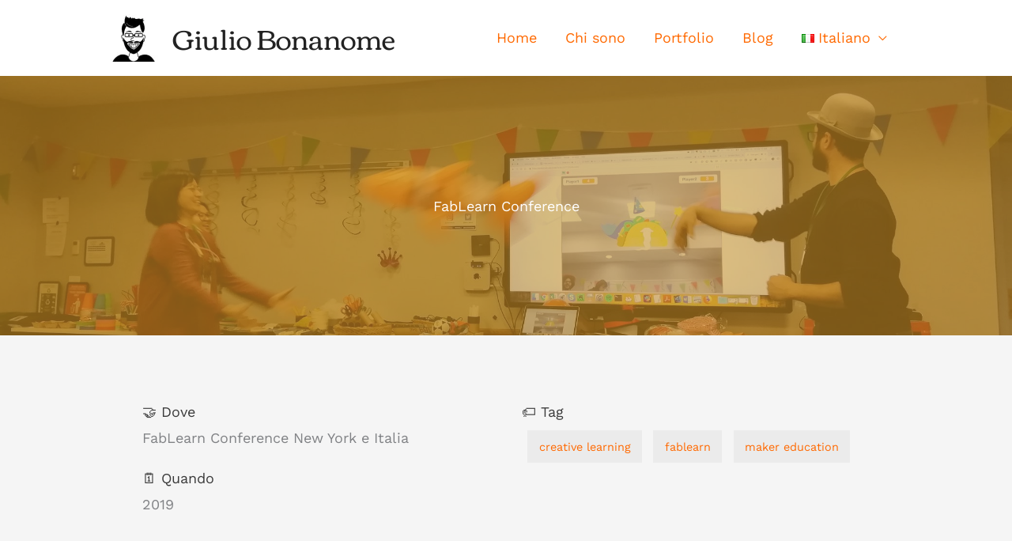

--- FILE ---
content_type: text/html; charset=UTF-8
request_url: https://bonano.me/portfolio/fablearn-conference/
body_size: 18816
content:
<!DOCTYPE html>
<html lang="it-IT">
<head>
<meta charset="UTF-8">
<meta name="viewport" content="width=device-width, initial-scale=1">
	<link rel="profile" href="https://gmpg.org/xfn/11"> 
	<title>FabLearn Conference &#8211; Giulio Bonanome</title>
<link rel="preload" href="https://bonano.me/wp-content/astra-local-fonts/corben/LYjDdGzzklQtCMpNpwNF.woff2" as="font" type="font/woff2" crossorigin><link rel="preload" href="https://bonano.me/wp-content/astra-local-fonts/work-sans/QGYsz_wNahGAdqQ43Rh_fKDp.woff2" as="font" type="font/woff2" crossorigin><meta name='robots' content='max-image-preview:large' />
<!-- Jetpack Site Verification Tags -->
<meta name="google-site-verification" content="yvzc_2el3fTRUQQapyyE46p0QcR7OdU7GNdHPxRRnbI" />
<link rel='dns-prefetch' href='//www.googletagmanager.com' />
<link rel='dns-prefetch' href='//stats.wp.com' />
<link rel='dns-prefetch' href='//jetpack.wordpress.com' />
<link rel='dns-prefetch' href='//s0.wp.com' />
<link rel='dns-prefetch' href='//public-api.wordpress.com' />
<link rel='dns-prefetch' href='//0.gravatar.com' />
<link rel='dns-prefetch' href='//1.gravatar.com' />
<link rel='dns-prefetch' href='//2.gravatar.com' />
<link rel='preconnect' href='//i0.wp.com' />
<link rel='preconnect' href='//c0.wp.com' />
<link rel="alternate" type="application/rss+xml" title="Giulio Bonanome &raquo; Feed" href="https://bonano.me/feed/" />
<link rel="alternate" type="application/rss+xml" title="Giulio Bonanome &raquo; Feed dei commenti" href="https://bonano.me/comments/feed/" />
<link rel="alternate" title="oEmbed (JSON)" type="application/json+oembed" href="https://bonano.me/wp-json/oembed/1.0/embed?url=https%3A%2F%2Fbonano.me%2Fportfolio%2Ffablearn-conference%2F&#038;lang=it" />
<link rel="alternate" title="oEmbed (XML)" type="text/xml+oembed" href="https://bonano.me/wp-json/oembed/1.0/embed?url=https%3A%2F%2Fbonano.me%2Fportfolio%2Ffablearn-conference%2F&#038;format=xml&#038;lang=it" />
<style id='wp-img-auto-sizes-contain-inline-css'>
img:is([sizes=auto i],[sizes^="auto," i]){contain-intrinsic-size:3000px 1500px}
/*# sourceURL=wp-img-auto-sizes-contain-inline-css */
</style>
<link rel='stylesheet' id='wpra-lightbox-css' href='https://bonano.me/wp-content/plugins/wp-rss-aggregator/core/css/jquery-colorbox.css?ver=1.4.33' media='all' />
<link rel='stylesheet' id='astra-theme-css-css' href='https://bonano.me/wp-content/themes/astra/assets/css/minified/frontend.min.css?ver=4.12.0' media='all' />
<link rel='stylesheet' id='astra-google-fonts-css' href='https://bonano.me/wp-content/astra-local-fonts/astra-local-fonts.css?ver=4.12.0' media='all' />
<link rel='stylesheet' id='astra-theme-dynamic-css' href='https://bonano.me/wp-content/uploads/astra/astra-theme-dynamic-css-post-260.css?ver=1767796515' media='all' />
<link rel='stylesheet' id='astra-advanced-headers-css-css' href='https://bonano.me/wp-content/plugins/astra-addon/addons/advanced-headers/assets/css/minified/style.min.css?ver=4.12.0' media='all' />
<link rel='stylesheet' id='astra-advanced-headers-layout-css-css' href='https://bonano.me/wp-content/plugins/astra-addon/addons/advanced-headers/assets/css/minified/advanced-headers-layout-2.min.css?ver=4.12.0' media='all' />
<style id='wp-emoji-styles-inline-css'>

	img.wp-smiley, img.emoji {
		display: inline !important;
		border: none !important;
		box-shadow: none !important;
		height: 1em !important;
		width: 1em !important;
		margin: 0 0.07em !important;
		vertical-align: -0.1em !important;
		background: none !important;
		padding: 0 !important;
	}
/*# sourceURL=wp-emoji-styles-inline-css */
</style>
<style id='wp-block-library-inline-css'>
:root{--wp-block-synced-color:#7a00df;--wp-block-synced-color--rgb:122,0,223;--wp-bound-block-color:var(--wp-block-synced-color);--wp-editor-canvas-background:#ddd;--wp-admin-theme-color:#007cba;--wp-admin-theme-color--rgb:0,124,186;--wp-admin-theme-color-darker-10:#006ba1;--wp-admin-theme-color-darker-10--rgb:0,107,160.5;--wp-admin-theme-color-darker-20:#005a87;--wp-admin-theme-color-darker-20--rgb:0,90,135;--wp-admin-border-width-focus:2px}@media (min-resolution:192dpi){:root{--wp-admin-border-width-focus:1.5px}}.wp-element-button{cursor:pointer}:root .has-very-light-gray-background-color{background-color:#eee}:root .has-very-dark-gray-background-color{background-color:#313131}:root .has-very-light-gray-color{color:#eee}:root .has-very-dark-gray-color{color:#313131}:root .has-vivid-green-cyan-to-vivid-cyan-blue-gradient-background{background:linear-gradient(135deg,#00d084,#0693e3)}:root .has-purple-crush-gradient-background{background:linear-gradient(135deg,#34e2e4,#4721fb 50%,#ab1dfe)}:root .has-hazy-dawn-gradient-background{background:linear-gradient(135deg,#faaca8,#dad0ec)}:root .has-subdued-olive-gradient-background{background:linear-gradient(135deg,#fafae1,#67a671)}:root .has-atomic-cream-gradient-background{background:linear-gradient(135deg,#fdd79a,#004a59)}:root .has-nightshade-gradient-background{background:linear-gradient(135deg,#330968,#31cdcf)}:root .has-midnight-gradient-background{background:linear-gradient(135deg,#020381,#2874fc)}:root{--wp--preset--font-size--normal:16px;--wp--preset--font-size--huge:42px}.has-regular-font-size{font-size:1em}.has-larger-font-size{font-size:2.625em}.has-normal-font-size{font-size:var(--wp--preset--font-size--normal)}.has-huge-font-size{font-size:var(--wp--preset--font-size--huge)}.has-text-align-center{text-align:center}.has-text-align-left{text-align:left}.has-text-align-right{text-align:right}.has-fit-text{white-space:nowrap!important}#end-resizable-editor-section{display:none}.aligncenter{clear:both}.items-justified-left{justify-content:flex-start}.items-justified-center{justify-content:center}.items-justified-right{justify-content:flex-end}.items-justified-space-between{justify-content:space-between}.screen-reader-text{border:0;clip-path:inset(50%);height:1px;margin:-1px;overflow:hidden;padding:0;position:absolute;width:1px;word-wrap:normal!important}.screen-reader-text:focus{background-color:#ddd;clip-path:none;color:#444;display:block;font-size:1em;height:auto;left:5px;line-height:normal;padding:15px 23px 14px;text-decoration:none;top:5px;width:auto;z-index:100000}html :where(.has-border-color){border-style:solid}html :where([style*=border-top-color]){border-top-style:solid}html :where([style*=border-right-color]){border-right-style:solid}html :where([style*=border-bottom-color]){border-bottom-style:solid}html :where([style*=border-left-color]){border-left-style:solid}html :where([style*=border-width]){border-style:solid}html :where([style*=border-top-width]){border-top-style:solid}html :where([style*=border-right-width]){border-right-style:solid}html :where([style*=border-bottom-width]){border-bottom-style:solid}html :where([style*=border-left-width]){border-left-style:solid}html :where(img[class*=wp-image-]){height:auto;max-width:100%}:where(figure){margin:0 0 1em}html :where(.is-position-sticky){--wp-admin--admin-bar--position-offset:var(--wp-admin--admin-bar--height,0px)}@media screen and (max-width:600px){html :where(.is-position-sticky){--wp-admin--admin-bar--position-offset:0px}}

/*# sourceURL=wp-block-library-inline-css */
</style><style id='wp-block-heading-inline-css'>
h1:where(.wp-block-heading).has-background,h2:where(.wp-block-heading).has-background,h3:where(.wp-block-heading).has-background,h4:where(.wp-block-heading).has-background,h5:where(.wp-block-heading).has-background,h6:where(.wp-block-heading).has-background{padding:1.25em 2.375em}h1.has-text-align-left[style*=writing-mode]:where([style*=vertical-lr]),h1.has-text-align-right[style*=writing-mode]:where([style*=vertical-rl]),h2.has-text-align-left[style*=writing-mode]:where([style*=vertical-lr]),h2.has-text-align-right[style*=writing-mode]:where([style*=vertical-rl]),h3.has-text-align-left[style*=writing-mode]:where([style*=vertical-lr]),h3.has-text-align-right[style*=writing-mode]:where([style*=vertical-rl]),h4.has-text-align-left[style*=writing-mode]:where([style*=vertical-lr]),h4.has-text-align-right[style*=writing-mode]:where([style*=vertical-rl]),h5.has-text-align-left[style*=writing-mode]:where([style*=vertical-lr]),h5.has-text-align-right[style*=writing-mode]:where([style*=vertical-rl]),h6.has-text-align-left[style*=writing-mode]:where([style*=vertical-lr]),h6.has-text-align-right[style*=writing-mode]:where([style*=vertical-rl]){rotate:180deg}
/*# sourceURL=https://c0.wp.com/c/6.9/wp-includes/blocks/heading/style.min.css */
</style>
<style id='wp-block-list-inline-css'>
ol,ul{box-sizing:border-box}:root :where(.wp-block-list.has-background){padding:1.25em 2.375em}
/*# sourceURL=https://c0.wp.com/c/6.9/wp-includes/blocks/list/style.min.css */
</style>
<style id='wp-block-paragraph-inline-css'>
.is-small-text{font-size:.875em}.is-regular-text{font-size:1em}.is-large-text{font-size:2.25em}.is-larger-text{font-size:3em}.has-drop-cap:not(:focus):first-letter{float:left;font-size:8.4em;font-style:normal;font-weight:100;line-height:.68;margin:.05em .1em 0 0;text-transform:uppercase}body.rtl .has-drop-cap:not(:focus):first-letter{float:none;margin-left:.1em}p.has-drop-cap.has-background{overflow:hidden}:root :where(p.has-background){padding:1.25em 2.375em}:where(p.has-text-color:not(.has-link-color)) a{color:inherit}p.has-text-align-left[style*="writing-mode:vertical-lr"],p.has-text-align-right[style*="writing-mode:vertical-rl"]{rotate:180deg}
/*# sourceURL=https://c0.wp.com/c/6.9/wp-includes/blocks/paragraph/style.min.css */
</style>
<style id='wp-block-spacer-inline-css'>
.wp-block-spacer{clear:both}
/*# sourceURL=https://c0.wp.com/c/6.9/wp-includes/blocks/spacer/style.min.css */
</style>
<style id='global-styles-inline-css'>
:root{--wp--preset--aspect-ratio--square: 1;--wp--preset--aspect-ratio--4-3: 4/3;--wp--preset--aspect-ratio--3-4: 3/4;--wp--preset--aspect-ratio--3-2: 3/2;--wp--preset--aspect-ratio--2-3: 2/3;--wp--preset--aspect-ratio--16-9: 16/9;--wp--preset--aspect-ratio--9-16: 9/16;--wp--preset--color--black: #000000;--wp--preset--color--cyan-bluish-gray: #abb8c3;--wp--preset--color--white: #ffffff;--wp--preset--color--pale-pink: #f78da7;--wp--preset--color--vivid-red: #cf2e2e;--wp--preset--color--luminous-vivid-orange: #ff6900;--wp--preset--color--luminous-vivid-amber: #fcb900;--wp--preset--color--light-green-cyan: #7bdcb5;--wp--preset--color--vivid-green-cyan: #00d084;--wp--preset--color--pale-cyan-blue: #8ed1fc;--wp--preset--color--vivid-cyan-blue: #0693e3;--wp--preset--color--vivid-purple: #9b51e0;--wp--preset--color--ast-global-color-0: var(--ast-global-color-0);--wp--preset--color--ast-global-color-1: var(--ast-global-color-1);--wp--preset--color--ast-global-color-2: var(--ast-global-color-2);--wp--preset--color--ast-global-color-3: var(--ast-global-color-3);--wp--preset--color--ast-global-color-4: var(--ast-global-color-4);--wp--preset--color--ast-global-color-5: var(--ast-global-color-5);--wp--preset--color--ast-global-color-6: var(--ast-global-color-6);--wp--preset--color--ast-global-color-7: var(--ast-global-color-7);--wp--preset--color--ast-global-color-8: var(--ast-global-color-8);--wp--preset--gradient--vivid-cyan-blue-to-vivid-purple: linear-gradient(135deg,rgb(6,147,227) 0%,rgb(155,81,224) 100%);--wp--preset--gradient--light-green-cyan-to-vivid-green-cyan: linear-gradient(135deg,rgb(122,220,180) 0%,rgb(0,208,130) 100%);--wp--preset--gradient--luminous-vivid-amber-to-luminous-vivid-orange: linear-gradient(135deg,rgb(252,185,0) 0%,rgb(255,105,0) 100%);--wp--preset--gradient--luminous-vivid-orange-to-vivid-red: linear-gradient(135deg,rgb(255,105,0) 0%,rgb(207,46,46) 100%);--wp--preset--gradient--very-light-gray-to-cyan-bluish-gray: linear-gradient(135deg,rgb(238,238,238) 0%,rgb(169,184,195) 100%);--wp--preset--gradient--cool-to-warm-spectrum: linear-gradient(135deg,rgb(74,234,220) 0%,rgb(151,120,209) 20%,rgb(207,42,186) 40%,rgb(238,44,130) 60%,rgb(251,105,98) 80%,rgb(254,248,76) 100%);--wp--preset--gradient--blush-light-purple: linear-gradient(135deg,rgb(255,206,236) 0%,rgb(152,150,240) 100%);--wp--preset--gradient--blush-bordeaux: linear-gradient(135deg,rgb(254,205,165) 0%,rgb(254,45,45) 50%,rgb(107,0,62) 100%);--wp--preset--gradient--luminous-dusk: linear-gradient(135deg,rgb(255,203,112) 0%,rgb(199,81,192) 50%,rgb(65,88,208) 100%);--wp--preset--gradient--pale-ocean: linear-gradient(135deg,rgb(255,245,203) 0%,rgb(182,227,212) 50%,rgb(51,167,181) 100%);--wp--preset--gradient--electric-grass: linear-gradient(135deg,rgb(202,248,128) 0%,rgb(113,206,126) 100%);--wp--preset--gradient--midnight: linear-gradient(135deg,rgb(2,3,129) 0%,rgb(40,116,252) 100%);--wp--preset--font-size--small: 13px;--wp--preset--font-size--medium: 20px;--wp--preset--font-size--large: 36px;--wp--preset--font-size--x-large: 42px;--wp--preset--font-family--cardo: Cardo;--wp--preset--font-family--inter: "Inter", sans-serif;--wp--preset--spacing--20: 0.44rem;--wp--preset--spacing--30: 0.67rem;--wp--preset--spacing--40: 1rem;--wp--preset--spacing--50: 1.5rem;--wp--preset--spacing--60: 2.25rem;--wp--preset--spacing--70: 3.38rem;--wp--preset--spacing--80: 5.06rem;--wp--preset--shadow--natural: 6px 6px 9px rgba(0, 0, 0, 0.2);--wp--preset--shadow--deep: 12px 12px 50px rgba(0, 0, 0, 0.4);--wp--preset--shadow--sharp: 6px 6px 0px rgba(0, 0, 0, 0.2);--wp--preset--shadow--outlined: 6px 6px 0px -3px rgb(255, 255, 255), 6px 6px rgb(0, 0, 0);--wp--preset--shadow--crisp: 6px 6px 0px rgb(0, 0, 0);}:root { --wp--style--global--content-size: var(--wp--custom--ast-content-width-size);--wp--style--global--wide-size: var(--wp--custom--ast-wide-width-size); }:where(body) { margin: 0; }.wp-site-blocks > .alignleft { float: left; margin-right: 2em; }.wp-site-blocks > .alignright { float: right; margin-left: 2em; }.wp-site-blocks > .aligncenter { justify-content: center; margin-left: auto; margin-right: auto; }:where(.wp-site-blocks) > * { margin-block-start: 24px; margin-block-end: 0; }:where(.wp-site-blocks) > :first-child { margin-block-start: 0; }:where(.wp-site-blocks) > :last-child { margin-block-end: 0; }:root { --wp--style--block-gap: 24px; }:root :where(.is-layout-flow) > :first-child{margin-block-start: 0;}:root :where(.is-layout-flow) > :last-child{margin-block-end: 0;}:root :where(.is-layout-flow) > *{margin-block-start: 24px;margin-block-end: 0;}:root :where(.is-layout-constrained) > :first-child{margin-block-start: 0;}:root :where(.is-layout-constrained) > :last-child{margin-block-end: 0;}:root :where(.is-layout-constrained) > *{margin-block-start: 24px;margin-block-end: 0;}:root :where(.is-layout-flex){gap: 24px;}:root :where(.is-layout-grid){gap: 24px;}.is-layout-flow > .alignleft{float: left;margin-inline-start: 0;margin-inline-end: 2em;}.is-layout-flow > .alignright{float: right;margin-inline-start: 2em;margin-inline-end: 0;}.is-layout-flow > .aligncenter{margin-left: auto !important;margin-right: auto !important;}.is-layout-constrained > .alignleft{float: left;margin-inline-start: 0;margin-inline-end: 2em;}.is-layout-constrained > .alignright{float: right;margin-inline-start: 2em;margin-inline-end: 0;}.is-layout-constrained > .aligncenter{margin-left: auto !important;margin-right: auto !important;}.is-layout-constrained > :where(:not(.alignleft):not(.alignright):not(.alignfull)){max-width: var(--wp--style--global--content-size);margin-left: auto !important;margin-right: auto !important;}.is-layout-constrained > .alignwide{max-width: var(--wp--style--global--wide-size);}body .is-layout-flex{display: flex;}.is-layout-flex{flex-wrap: wrap;align-items: center;}.is-layout-flex > :is(*, div){margin: 0;}body .is-layout-grid{display: grid;}.is-layout-grid > :is(*, div){margin: 0;}body{padding-top: 0px;padding-right: 0px;padding-bottom: 0px;padding-left: 0px;}a:where(:not(.wp-element-button)){text-decoration: none;}:root :where(.wp-element-button, .wp-block-button__link){background-color: #32373c;border-width: 0;color: #fff;font-family: inherit;font-size: inherit;font-style: inherit;font-weight: inherit;letter-spacing: inherit;line-height: inherit;padding-top: calc(0.667em + 2px);padding-right: calc(1.333em + 2px);padding-bottom: calc(0.667em + 2px);padding-left: calc(1.333em + 2px);text-decoration: none;text-transform: inherit;}.has-black-color{color: var(--wp--preset--color--black) !important;}.has-cyan-bluish-gray-color{color: var(--wp--preset--color--cyan-bluish-gray) !important;}.has-white-color{color: var(--wp--preset--color--white) !important;}.has-pale-pink-color{color: var(--wp--preset--color--pale-pink) !important;}.has-vivid-red-color{color: var(--wp--preset--color--vivid-red) !important;}.has-luminous-vivid-orange-color{color: var(--wp--preset--color--luminous-vivid-orange) !important;}.has-luminous-vivid-amber-color{color: var(--wp--preset--color--luminous-vivid-amber) !important;}.has-light-green-cyan-color{color: var(--wp--preset--color--light-green-cyan) !important;}.has-vivid-green-cyan-color{color: var(--wp--preset--color--vivid-green-cyan) !important;}.has-pale-cyan-blue-color{color: var(--wp--preset--color--pale-cyan-blue) !important;}.has-vivid-cyan-blue-color{color: var(--wp--preset--color--vivid-cyan-blue) !important;}.has-vivid-purple-color{color: var(--wp--preset--color--vivid-purple) !important;}.has-ast-global-color-0-color{color: var(--wp--preset--color--ast-global-color-0) !important;}.has-ast-global-color-1-color{color: var(--wp--preset--color--ast-global-color-1) !important;}.has-ast-global-color-2-color{color: var(--wp--preset--color--ast-global-color-2) !important;}.has-ast-global-color-3-color{color: var(--wp--preset--color--ast-global-color-3) !important;}.has-ast-global-color-4-color{color: var(--wp--preset--color--ast-global-color-4) !important;}.has-ast-global-color-5-color{color: var(--wp--preset--color--ast-global-color-5) !important;}.has-ast-global-color-6-color{color: var(--wp--preset--color--ast-global-color-6) !important;}.has-ast-global-color-7-color{color: var(--wp--preset--color--ast-global-color-7) !important;}.has-ast-global-color-8-color{color: var(--wp--preset--color--ast-global-color-8) !important;}.has-black-background-color{background-color: var(--wp--preset--color--black) !important;}.has-cyan-bluish-gray-background-color{background-color: var(--wp--preset--color--cyan-bluish-gray) !important;}.has-white-background-color{background-color: var(--wp--preset--color--white) !important;}.has-pale-pink-background-color{background-color: var(--wp--preset--color--pale-pink) !important;}.has-vivid-red-background-color{background-color: var(--wp--preset--color--vivid-red) !important;}.has-luminous-vivid-orange-background-color{background-color: var(--wp--preset--color--luminous-vivid-orange) !important;}.has-luminous-vivid-amber-background-color{background-color: var(--wp--preset--color--luminous-vivid-amber) !important;}.has-light-green-cyan-background-color{background-color: var(--wp--preset--color--light-green-cyan) !important;}.has-vivid-green-cyan-background-color{background-color: var(--wp--preset--color--vivid-green-cyan) !important;}.has-pale-cyan-blue-background-color{background-color: var(--wp--preset--color--pale-cyan-blue) !important;}.has-vivid-cyan-blue-background-color{background-color: var(--wp--preset--color--vivid-cyan-blue) !important;}.has-vivid-purple-background-color{background-color: var(--wp--preset--color--vivid-purple) !important;}.has-ast-global-color-0-background-color{background-color: var(--wp--preset--color--ast-global-color-0) !important;}.has-ast-global-color-1-background-color{background-color: var(--wp--preset--color--ast-global-color-1) !important;}.has-ast-global-color-2-background-color{background-color: var(--wp--preset--color--ast-global-color-2) !important;}.has-ast-global-color-3-background-color{background-color: var(--wp--preset--color--ast-global-color-3) !important;}.has-ast-global-color-4-background-color{background-color: var(--wp--preset--color--ast-global-color-4) !important;}.has-ast-global-color-5-background-color{background-color: var(--wp--preset--color--ast-global-color-5) !important;}.has-ast-global-color-6-background-color{background-color: var(--wp--preset--color--ast-global-color-6) !important;}.has-ast-global-color-7-background-color{background-color: var(--wp--preset--color--ast-global-color-7) !important;}.has-ast-global-color-8-background-color{background-color: var(--wp--preset--color--ast-global-color-8) !important;}.has-black-border-color{border-color: var(--wp--preset--color--black) !important;}.has-cyan-bluish-gray-border-color{border-color: var(--wp--preset--color--cyan-bluish-gray) !important;}.has-white-border-color{border-color: var(--wp--preset--color--white) !important;}.has-pale-pink-border-color{border-color: var(--wp--preset--color--pale-pink) !important;}.has-vivid-red-border-color{border-color: var(--wp--preset--color--vivid-red) !important;}.has-luminous-vivid-orange-border-color{border-color: var(--wp--preset--color--luminous-vivid-orange) !important;}.has-luminous-vivid-amber-border-color{border-color: var(--wp--preset--color--luminous-vivid-amber) !important;}.has-light-green-cyan-border-color{border-color: var(--wp--preset--color--light-green-cyan) !important;}.has-vivid-green-cyan-border-color{border-color: var(--wp--preset--color--vivid-green-cyan) !important;}.has-pale-cyan-blue-border-color{border-color: var(--wp--preset--color--pale-cyan-blue) !important;}.has-vivid-cyan-blue-border-color{border-color: var(--wp--preset--color--vivid-cyan-blue) !important;}.has-vivid-purple-border-color{border-color: var(--wp--preset--color--vivid-purple) !important;}.has-ast-global-color-0-border-color{border-color: var(--wp--preset--color--ast-global-color-0) !important;}.has-ast-global-color-1-border-color{border-color: var(--wp--preset--color--ast-global-color-1) !important;}.has-ast-global-color-2-border-color{border-color: var(--wp--preset--color--ast-global-color-2) !important;}.has-ast-global-color-3-border-color{border-color: var(--wp--preset--color--ast-global-color-3) !important;}.has-ast-global-color-4-border-color{border-color: var(--wp--preset--color--ast-global-color-4) !important;}.has-ast-global-color-5-border-color{border-color: var(--wp--preset--color--ast-global-color-5) !important;}.has-ast-global-color-6-border-color{border-color: var(--wp--preset--color--ast-global-color-6) !important;}.has-ast-global-color-7-border-color{border-color: var(--wp--preset--color--ast-global-color-7) !important;}.has-ast-global-color-8-border-color{border-color: var(--wp--preset--color--ast-global-color-8) !important;}.has-vivid-cyan-blue-to-vivid-purple-gradient-background{background: var(--wp--preset--gradient--vivid-cyan-blue-to-vivid-purple) !important;}.has-light-green-cyan-to-vivid-green-cyan-gradient-background{background: var(--wp--preset--gradient--light-green-cyan-to-vivid-green-cyan) !important;}.has-luminous-vivid-amber-to-luminous-vivid-orange-gradient-background{background: var(--wp--preset--gradient--luminous-vivid-amber-to-luminous-vivid-orange) !important;}.has-luminous-vivid-orange-to-vivid-red-gradient-background{background: var(--wp--preset--gradient--luminous-vivid-orange-to-vivid-red) !important;}.has-very-light-gray-to-cyan-bluish-gray-gradient-background{background: var(--wp--preset--gradient--very-light-gray-to-cyan-bluish-gray) !important;}.has-cool-to-warm-spectrum-gradient-background{background: var(--wp--preset--gradient--cool-to-warm-spectrum) !important;}.has-blush-light-purple-gradient-background{background: var(--wp--preset--gradient--blush-light-purple) !important;}.has-blush-bordeaux-gradient-background{background: var(--wp--preset--gradient--blush-bordeaux) !important;}.has-luminous-dusk-gradient-background{background: var(--wp--preset--gradient--luminous-dusk) !important;}.has-pale-ocean-gradient-background{background: var(--wp--preset--gradient--pale-ocean) !important;}.has-electric-grass-gradient-background{background: var(--wp--preset--gradient--electric-grass) !important;}.has-midnight-gradient-background{background: var(--wp--preset--gradient--midnight) !important;}.has-small-font-size{font-size: var(--wp--preset--font-size--small) !important;}.has-medium-font-size{font-size: var(--wp--preset--font-size--medium) !important;}.has-large-font-size{font-size: var(--wp--preset--font-size--large) !important;}.has-x-large-font-size{font-size: var(--wp--preset--font-size--x-large) !important;}.has-cardo-font-family{font-family: var(--wp--preset--font-family--cardo) !important;}.has-inter-font-family{font-family: var(--wp--preset--font-family--inter) !important;}
/*# sourceURL=global-styles-inline-css */
</style>

<link rel='stylesheet' id='uagb-aos-css-css' href='https://bonano.me/wp-content/plugins/ultimate-addons-for-gutenberg/assets/css/aos.min.css?ver=3.0.0-beta.1' media='all' />
<link rel='stylesheet' id='jetpack-portfolio-extensions-css' href='https://bonano.me/wp-content/plugins/wintersdesign-jetpack-portfolio-extensions-5a2e49378d84/jetpack-portfolio-extensions.css?ver=3.0' media='all' />
<link rel='stylesheet' id='spectra-extensions-image-mask-css' href='https://bonano.me/wp-content/plugins/ultimate-addons-for-gutenberg/spectra-v3/build/styles/extensions/image-mask.css?ver=3.0.0-beta.1' media='all' />
<link rel='stylesheet' id='spectra-extensions-responsive-conditions-css' href='https://bonano.me/wp-content/plugins/ultimate-addons-for-gutenberg/spectra-v3/build/styles/extensions/responsive-conditions.css?ver=3.0.0-beta.1' media='all' />
<link rel='stylesheet' id='spectra-extensions-responsive-controls-css' href='https://bonano.me/wp-content/plugins/ultimate-addons-for-gutenberg/spectra-v3/build/styles/extensions/responsive-controls.css?ver=3.0.0-beta.1' media='all' />
<link rel='stylesheet' id='spectra-extensions-z-index-css' href='https://bonano.me/wp-content/plugins/ultimate-addons-for-gutenberg/spectra-v3/build/styles/extensions/z-index.css?ver=3.0.0-beta.1' media='all' />
<link rel='stylesheet' id='uagb-block-css-css' href='https://bonano.me/wp-content/uploads/uag-plugin/custom-style-blocks.css?ver=3.0.0-beta.1' media='all' />
<link rel='stylesheet' id='astra-addon-css-css' href='https://bonano.me/wp-content/uploads/astra-addon/astra-addon-695cebfd9b4b21-64092442.css?ver=4.12.0' media='all' />
<link rel='stylesheet' id='astra-addon-dynamic-css' href='https://bonano.me/wp-content/uploads/astra-addon/astra-addon-dynamic-css-post-260.css?ver=1767796515' media='all' />
<link rel='stylesheet' id='astra-child-theme-css-css' href='https://bonano.me/wp-content/themes/astra-child/style.css?ver=1.0.0' media='all' />






<!-- Snippet del tag Google (gtag.js) aggiunto da Site Kit -->
<!-- Snippet Google Analytics aggiunto da Site Kit -->


<link rel="https://api.w.org/" href="https://bonano.me/wp-json/" /><link rel="alternate" title="JSON" type="application/json" href="https://bonano.me/wp-json/wp/v2/jetpack-portfolio/260" /><link rel="EditURI" type="application/rsd+xml" title="RSD" href="https://bonano.me/xmlrpc.php?rsd" />
<meta name="generator" content="WordPress 6.9" />
<link rel="canonical" href="https://bonano.me/portfolio/fablearn-conference/" />
<link rel='shortlink' href='https://bonano.me/?p=260' />
<meta name="generator" content="Site Kit by Google 1.170.0" />	<style>img#wpstats{display:none}</style>
		<meta name="description" content="Presentazione di un workshop e due poster alle FabLearn Conference 2019 New York e Italy." />

<!-- Jetpack Open Graph Tags -->
<meta property="og:type" content="article" />
<meta property="og:title" content="FabLearn Conference" />
<meta property="og:url" content="https://bonano.me/portfolio/fablearn-conference/" />
<meta property="og:description" content="Presentazione di un workshop e due poster alle FabLearn Conference 2019 New York e Italy." />
<meta property="article:published_time" content="2019-03-09T16:55:27+00:00" />
<meta property="article:modified_time" content="2022-06-14T15:00:13+00:00" />
<meta property="og:site_name" content="Giulio Bonanome" />
<meta property="og:image" content="https://i0.wp.com/bonano.me/wp-content/uploads/2020/08/D1TfKOgWoAA2JA7.jpg?fit=1200%2C900&#038;ssl=1" />
<meta property="og:image:width" content="1200" />
<meta property="og:image:height" content="900" />
<meta property="og:image:alt" content="" />
<meta property="og:locale" content="it_IT" />
<meta name="twitter:site" content="@gbonanome" />
<meta name="twitter:text:title" content="FabLearn Conference" />
<meta name="twitter:image" content="https://i0.wp.com/bonano.me/wp-content/uploads/2020/08/D1TfKOgWoAA2JA7.jpg?fit=1200%2C900&#038;ssl=1&#038;w=640" />
<meta name="twitter:card" content="summary_large_image" />

<!-- End Jetpack Open Graph Tags -->
<style class='wp-fonts-local'>
@font-face{font-family:Cardo;font-style:normal;font-weight:400;font-display:fallback;src:url('https://bonano.me/wp-content/plugins/ultimate-addons-for-gutenberg/spectra-v3//assets/fonts/cardo_normal_400.woff2') format('woff2');}
@font-face{font-family:Inter;font-style:normal;font-weight:300 900;font-display:fallback;src:url('https://bonano.me/wp-content/plugins/ultimate-addons-for-gutenberg/spectra-v3//assets/fonts/Inter-VariableFont_slnt,wght.woff2') format('woff2');font-stretch:normal;}
</style>
<style id="uagb-style-conditional-extension">@media (min-width: 1025px){body .uag-hide-desktop.uagb-google-map__wrap,body .uag-hide-desktop{display:none !important}}@media (min-width: 768px) and (max-width: 1024px){body .uag-hide-tab.uagb-google-map__wrap,body .uag-hide-tab{display:none !important}}@media (max-width: 767px){body .uag-hide-mob.uagb-google-map__wrap,body .uag-hide-mob{display:none !important}}</style><style id="uagb-style-frontend-260">.uagb-block-056727f5.wp-block-uagb-columns.uagb-columns__wrap{padding-top: 20px;padding-bottom: 20px;padding-left: 20px;padding-right: 20px;margin-top: 0px;margin-bottom: 0px;}.uagb-block-056727f5 .uagb-columns__video-wrap{opacity: 0.5;}.uagb-block-056727f5 > .uagb-columns__inner-wrap{max-width: 1000px;}.uagb-block-056727f5 .uagb-column__inner-wrap{padding: 10px;}.uagb-block-056727f5 .uagb-column__wrap{padding: 10px;}.uagb-block-056727f5 .uagb-columns__shape.uagb-columns__shape-top .uagb-columns__shape-fill{fill: rgba(51,51,51,1);}.uagb-block-056727f5 .uagb-columns__shape.uagb-columns__shape-bottom .uagb-columns__shape-fill{fill: rgba(51,51,51,1);}.uagb-block-056727f5.wp-block-uagb-columns{box-shadow: 0px 0px    ;}.uagb-block-056727f5 > .uagb-columns__overlay{border-radius:    ;}.wp-block-uagb-column.uagb-block-770cf61c.uagb-column__wrap{width: 50%;}.wp-block-uagb-column.uagb-block-770cf61c > .uagb-column__overlay{border-radius:    ;}.wp-block-uagb-column.uagb-block-23d099f1.uagb-column__wrap{width: 50%;}.wp-block-uagb-column.uagb-block-23d099f1 > .uagb-column__overlay{border-radius:    ;}</style><link rel="icon" href="https://i0.wp.com/bonano.me/wp-content/uploads/2021/05/cropped-giulio_small.jpg?fit=32%2C32&#038;ssl=1" sizes="32x32" />
<link rel="icon" href="https://i0.wp.com/bonano.me/wp-content/uploads/2021/05/cropped-giulio_small.jpg?fit=192%2C192&#038;ssl=1" sizes="192x192" />
<link rel="apple-touch-icon" href="https://i0.wp.com/bonano.me/wp-content/uploads/2021/05/cropped-giulio_small.jpg?fit=180%2C180&#038;ssl=1" />
<meta name="msapplication-TileImage" content="https://i0.wp.com/bonano.me/wp-content/uploads/2021/05/cropped-giulio_small.jpg?fit=200%2C200&#038;ssl=1" />
<style id='jetpack-block-tiled-gallery-inline-css'>
.wp-block-jetpack-tiled-gallery .is-style-circle .tiled-gallery__item img,.wp-block-jetpack-tiled-gallery.is-style-circle .tiled-gallery__item img{border-radius:50%}.wp-block-jetpack-tiled-gallery .is-style-circle .tiled-gallery__row,.wp-block-jetpack-tiled-gallery .is-style-square .tiled-gallery__row,.wp-block-jetpack-tiled-gallery.is-style-circle .tiled-gallery__row,.wp-block-jetpack-tiled-gallery.is-style-square .tiled-gallery__row{flex-grow:1;width:100%}.wp-block-jetpack-tiled-gallery .is-style-circle .tiled-gallery__row.columns-1 .tiled-gallery__col,.wp-block-jetpack-tiled-gallery .is-style-square .tiled-gallery__row.columns-1 .tiled-gallery__col,.wp-block-jetpack-tiled-gallery.is-style-circle .tiled-gallery__row.columns-1 .tiled-gallery__col,.wp-block-jetpack-tiled-gallery.is-style-square .tiled-gallery__row.columns-1 .tiled-gallery__col{width:100%}.wp-block-jetpack-tiled-gallery .is-style-circle .tiled-gallery__row.columns-2 .tiled-gallery__col,.wp-block-jetpack-tiled-gallery .is-style-square .tiled-gallery__row.columns-2 .tiled-gallery__col,.wp-block-jetpack-tiled-gallery.is-style-circle .tiled-gallery__row.columns-2 .tiled-gallery__col,.wp-block-jetpack-tiled-gallery.is-style-square .tiled-gallery__row.columns-2 .tiled-gallery__col{width:calc(50% - 2px)}.wp-block-jetpack-tiled-gallery .is-style-circle .tiled-gallery__row.columns-3 .tiled-gallery__col,.wp-block-jetpack-tiled-gallery .is-style-square .tiled-gallery__row.columns-3 .tiled-gallery__col,.wp-block-jetpack-tiled-gallery.is-style-circle .tiled-gallery__row.columns-3 .tiled-gallery__col,.wp-block-jetpack-tiled-gallery.is-style-square .tiled-gallery__row.columns-3 .tiled-gallery__col{width:calc(33.33333% - 2.66667px)}.wp-block-jetpack-tiled-gallery .is-style-circle .tiled-gallery__row.columns-4 .tiled-gallery__col,.wp-block-jetpack-tiled-gallery .is-style-square .tiled-gallery__row.columns-4 .tiled-gallery__col,.wp-block-jetpack-tiled-gallery.is-style-circle .tiled-gallery__row.columns-4 .tiled-gallery__col,.wp-block-jetpack-tiled-gallery.is-style-square .tiled-gallery__row.columns-4 .tiled-gallery__col{width:calc(25% - 3px)}.wp-block-jetpack-tiled-gallery .is-style-circle .tiled-gallery__row.columns-5 .tiled-gallery__col,.wp-block-jetpack-tiled-gallery .is-style-square .tiled-gallery__row.columns-5 .tiled-gallery__col,.wp-block-jetpack-tiled-gallery.is-style-circle .tiled-gallery__row.columns-5 .tiled-gallery__col,.wp-block-jetpack-tiled-gallery.is-style-square .tiled-gallery__row.columns-5 .tiled-gallery__col{width:calc(20% - 3.2px)}.wp-block-jetpack-tiled-gallery .is-style-circle .tiled-gallery__row.columns-6 .tiled-gallery__col,.wp-block-jetpack-tiled-gallery .is-style-square .tiled-gallery__row.columns-6 .tiled-gallery__col,.wp-block-jetpack-tiled-gallery.is-style-circle .tiled-gallery__row.columns-6 .tiled-gallery__col,.wp-block-jetpack-tiled-gallery.is-style-square .tiled-gallery__row.columns-6 .tiled-gallery__col{width:calc(16.66667% - 3.33333px)}.wp-block-jetpack-tiled-gallery .is-style-circle .tiled-gallery__row.columns-7 .tiled-gallery__col,.wp-block-jetpack-tiled-gallery .is-style-square .tiled-gallery__row.columns-7 .tiled-gallery__col,.wp-block-jetpack-tiled-gallery.is-style-circle .tiled-gallery__row.columns-7 .tiled-gallery__col,.wp-block-jetpack-tiled-gallery.is-style-square .tiled-gallery__row.columns-7 .tiled-gallery__col{width:calc(14.28571% - 3.42857px)}.wp-block-jetpack-tiled-gallery .is-style-circle .tiled-gallery__row.columns-8 .tiled-gallery__col,.wp-block-jetpack-tiled-gallery .is-style-square .tiled-gallery__row.columns-8 .tiled-gallery__col,.wp-block-jetpack-tiled-gallery.is-style-circle .tiled-gallery__row.columns-8 .tiled-gallery__col,.wp-block-jetpack-tiled-gallery.is-style-square .tiled-gallery__row.columns-8 .tiled-gallery__col{width:calc(12.5% - 3.5px)}.wp-block-jetpack-tiled-gallery .is-style-circle .tiled-gallery__row.columns-9 .tiled-gallery__col,.wp-block-jetpack-tiled-gallery .is-style-square .tiled-gallery__row.columns-9 .tiled-gallery__col,.wp-block-jetpack-tiled-gallery.is-style-circle .tiled-gallery__row.columns-9 .tiled-gallery__col,.wp-block-jetpack-tiled-gallery.is-style-square .tiled-gallery__row.columns-9 .tiled-gallery__col{width:calc(11.11111% - 3.55556px)}.wp-block-jetpack-tiled-gallery .is-style-circle .tiled-gallery__row.columns-10 .tiled-gallery__col,.wp-block-jetpack-tiled-gallery .is-style-square .tiled-gallery__row.columns-10 .tiled-gallery__col,.wp-block-jetpack-tiled-gallery.is-style-circle .tiled-gallery__row.columns-10 .tiled-gallery__col,.wp-block-jetpack-tiled-gallery.is-style-square .tiled-gallery__row.columns-10 .tiled-gallery__col{width:calc(10% - 3.6px)}.wp-block-jetpack-tiled-gallery .is-style-circle .tiled-gallery__row.columns-11 .tiled-gallery__col,.wp-block-jetpack-tiled-gallery .is-style-square .tiled-gallery__row.columns-11 .tiled-gallery__col,.wp-block-jetpack-tiled-gallery.is-style-circle .tiled-gallery__row.columns-11 .tiled-gallery__col,.wp-block-jetpack-tiled-gallery.is-style-square .tiled-gallery__row.columns-11 .tiled-gallery__col{width:calc(9.09091% - 3.63636px)}.wp-block-jetpack-tiled-gallery .is-style-circle .tiled-gallery__row.columns-12 .tiled-gallery__col,.wp-block-jetpack-tiled-gallery .is-style-square .tiled-gallery__row.columns-12 .tiled-gallery__col,.wp-block-jetpack-tiled-gallery.is-style-circle .tiled-gallery__row.columns-12 .tiled-gallery__col,.wp-block-jetpack-tiled-gallery.is-style-square .tiled-gallery__row.columns-12 .tiled-gallery__col{width:calc(8.33333% - 3.66667px)}.wp-block-jetpack-tiled-gallery .is-style-circle .tiled-gallery__row.columns-13 .tiled-gallery__col,.wp-block-jetpack-tiled-gallery .is-style-square .tiled-gallery__row.columns-13 .tiled-gallery__col,.wp-block-jetpack-tiled-gallery.is-style-circle .tiled-gallery__row.columns-13 .tiled-gallery__col,.wp-block-jetpack-tiled-gallery.is-style-square .tiled-gallery__row.columns-13 .tiled-gallery__col{width:calc(7.69231% - 3.69231px)}.wp-block-jetpack-tiled-gallery .is-style-circle .tiled-gallery__row.columns-14 .tiled-gallery__col,.wp-block-jetpack-tiled-gallery .is-style-square .tiled-gallery__row.columns-14 .tiled-gallery__col,.wp-block-jetpack-tiled-gallery.is-style-circle .tiled-gallery__row.columns-14 .tiled-gallery__col,.wp-block-jetpack-tiled-gallery.is-style-square .tiled-gallery__row.columns-14 .tiled-gallery__col{width:calc(7.14286% - 3.71429px)}.wp-block-jetpack-tiled-gallery .is-style-circle .tiled-gallery__row.columns-15 .tiled-gallery__col,.wp-block-jetpack-tiled-gallery .is-style-square .tiled-gallery__row.columns-15 .tiled-gallery__col,.wp-block-jetpack-tiled-gallery.is-style-circle .tiled-gallery__row.columns-15 .tiled-gallery__col,.wp-block-jetpack-tiled-gallery.is-style-square .tiled-gallery__row.columns-15 .tiled-gallery__col{width:calc(6.66667% - 3.73333px)}.wp-block-jetpack-tiled-gallery .is-style-circle .tiled-gallery__row.columns-16 .tiled-gallery__col,.wp-block-jetpack-tiled-gallery .is-style-square .tiled-gallery__row.columns-16 .tiled-gallery__col,.wp-block-jetpack-tiled-gallery.is-style-circle .tiled-gallery__row.columns-16 .tiled-gallery__col,.wp-block-jetpack-tiled-gallery.is-style-square .tiled-gallery__row.columns-16 .tiled-gallery__col{width:calc(6.25% - 3.75px)}.wp-block-jetpack-tiled-gallery .is-style-circle .tiled-gallery__row.columns-17 .tiled-gallery__col,.wp-block-jetpack-tiled-gallery .is-style-square .tiled-gallery__row.columns-17 .tiled-gallery__col,.wp-block-jetpack-tiled-gallery.is-style-circle .tiled-gallery__row.columns-17 .tiled-gallery__col,.wp-block-jetpack-tiled-gallery.is-style-square .tiled-gallery__row.columns-17 .tiled-gallery__col{width:calc(5.88235% - 3.76471px)}.wp-block-jetpack-tiled-gallery .is-style-circle .tiled-gallery__row.columns-18 .tiled-gallery__col,.wp-block-jetpack-tiled-gallery .is-style-square .tiled-gallery__row.columns-18 .tiled-gallery__col,.wp-block-jetpack-tiled-gallery.is-style-circle .tiled-gallery__row.columns-18 .tiled-gallery__col,.wp-block-jetpack-tiled-gallery.is-style-square .tiled-gallery__row.columns-18 .tiled-gallery__col{width:calc(5.55556% - 3.77778px)}.wp-block-jetpack-tiled-gallery .is-style-circle .tiled-gallery__row.columns-19 .tiled-gallery__col,.wp-block-jetpack-tiled-gallery .is-style-square .tiled-gallery__row.columns-19 .tiled-gallery__col,.wp-block-jetpack-tiled-gallery.is-style-circle .tiled-gallery__row.columns-19 .tiled-gallery__col,.wp-block-jetpack-tiled-gallery.is-style-square .tiled-gallery__row.columns-19 .tiled-gallery__col{width:calc(5.26316% - 3.78947px)}.wp-block-jetpack-tiled-gallery .is-style-circle .tiled-gallery__row.columns-20 .tiled-gallery__col,.wp-block-jetpack-tiled-gallery .is-style-square .tiled-gallery__row.columns-20 .tiled-gallery__col,.wp-block-jetpack-tiled-gallery.is-style-circle .tiled-gallery__row.columns-20 .tiled-gallery__col,.wp-block-jetpack-tiled-gallery.is-style-square .tiled-gallery__row.columns-20 .tiled-gallery__col{width:calc(5% - 3.8px)}.wp-block-jetpack-tiled-gallery .is-style-circle .tiled-gallery__item img,.wp-block-jetpack-tiled-gallery .is-style-square .tiled-gallery__item img,.wp-block-jetpack-tiled-gallery.is-style-circle .tiled-gallery__item img,.wp-block-jetpack-tiled-gallery.is-style-square .tiled-gallery__item img{aspect-ratio:1}.wp-block-jetpack-tiled-gallery .is-style-columns .tiled-gallery__item,.wp-block-jetpack-tiled-gallery .is-style-rectangular .tiled-gallery__item,.wp-block-jetpack-tiled-gallery.is-style-columns .tiled-gallery__item,.wp-block-jetpack-tiled-gallery.is-style-rectangular .tiled-gallery__item{display:flex}.wp-block-jetpack-tiled-gallery .has-rounded-corners-1 .tiled-gallery__item img{border-radius:1px}.wp-block-jetpack-tiled-gallery .has-rounded-corners-2 .tiled-gallery__item img{border-radius:2px}.wp-block-jetpack-tiled-gallery .has-rounded-corners-3 .tiled-gallery__item img{border-radius:3px}.wp-block-jetpack-tiled-gallery .has-rounded-corners-4 .tiled-gallery__item img{border-radius:4px}.wp-block-jetpack-tiled-gallery .has-rounded-corners-5 .tiled-gallery__item img{border-radius:5px}.wp-block-jetpack-tiled-gallery .has-rounded-corners-6 .tiled-gallery__item img{border-radius:6px}.wp-block-jetpack-tiled-gallery .has-rounded-corners-7 .tiled-gallery__item img{border-radius:7px}.wp-block-jetpack-tiled-gallery .has-rounded-corners-8 .tiled-gallery__item img{border-radius:8px}.wp-block-jetpack-tiled-gallery .has-rounded-corners-9 .tiled-gallery__item img{border-radius:9px}.wp-block-jetpack-tiled-gallery .has-rounded-corners-10 .tiled-gallery__item img{border-radius:10px}.wp-block-jetpack-tiled-gallery .has-rounded-corners-11 .tiled-gallery__item img{border-radius:11px}.wp-block-jetpack-tiled-gallery .has-rounded-corners-12 .tiled-gallery__item img{border-radius:12px}.wp-block-jetpack-tiled-gallery .has-rounded-corners-13 .tiled-gallery__item img{border-radius:13px}.wp-block-jetpack-tiled-gallery .has-rounded-corners-14 .tiled-gallery__item img{border-radius:14px}.wp-block-jetpack-tiled-gallery .has-rounded-corners-15 .tiled-gallery__item img{border-radius:15px}.wp-block-jetpack-tiled-gallery .has-rounded-corners-16 .tiled-gallery__item img{border-radius:16px}.wp-block-jetpack-tiled-gallery .has-rounded-corners-17 .tiled-gallery__item img{border-radius:17px}.wp-block-jetpack-tiled-gallery .has-rounded-corners-18 .tiled-gallery__item img{border-radius:18px}.wp-block-jetpack-tiled-gallery .has-rounded-corners-19 .tiled-gallery__item img{border-radius:19px}.wp-block-jetpack-tiled-gallery .has-rounded-corners-20 .tiled-gallery__item img{border-radius:20px}.tiled-gallery__gallery{display:flex;flex-wrap:wrap;padding:0;width:100%}.tiled-gallery__row{display:flex;flex-direction:row;justify-content:center;margin:0;width:100%}.tiled-gallery__row+.tiled-gallery__row{margin-top:4px}.tiled-gallery__col{display:flex;flex-direction:column;justify-content:center;margin:0}.tiled-gallery__col+.tiled-gallery__col{margin-inline-start:4px}.tiled-gallery__item{flex-grow:1;justify-content:center;margin:0;overflow:hidden;padding:0;position:relative}.tiled-gallery__item.filter__black-and-white{filter:grayscale(100%)}.tiled-gallery__item.filter__sepia{filter:sepia(100%)}.tiled-gallery__item.filter__1977{filter:contrast(1.1) brightness(1.1) saturate(1.3);position:relative}.tiled-gallery__item.filter__1977 img{width:100%;z-index:1}.tiled-gallery__item.filter__1977:before{z-index:2}.tiled-gallery__item.filter__1977:after,.tiled-gallery__item.filter__1977:before{content:"";display:block;height:100%;left:0;pointer-events:none;position:absolute;top:0;width:100%}.tiled-gallery__item.filter__1977:after{background:#f36abc4d;mix-blend-mode:screen;z-index:3}.tiled-gallery__item.filter__clarendon{filter:contrast(1.2) saturate(1.35);position:relative}.tiled-gallery__item.filter__clarendon img{width:100%;z-index:1}.tiled-gallery__item.filter__clarendon:before{z-index:2}.tiled-gallery__item.filter__clarendon:after,.tiled-gallery__item.filter__clarendon:before{content:"";display:block;height:100%;left:0;pointer-events:none;position:absolute;top:0;width:100%}.tiled-gallery__item.filter__clarendon:after{z-index:3}.tiled-gallery__item.filter__clarendon:before{background:#7fbbe333;mix-blend-mode:overlay}.tiled-gallery__item.filter__gingham{filter:brightness(1.05) hue-rotate(-10deg);position:relative}.tiled-gallery__item.filter__gingham img{width:100%;z-index:1}.tiled-gallery__item.filter__gingham:before{z-index:2}.tiled-gallery__item.filter__gingham:after,.tiled-gallery__item.filter__gingham:before{content:"";display:block;height:100%;left:0;pointer-events:none;position:absolute;top:0;width:100%}.tiled-gallery__item.filter__gingham:after{background:#e6e6fa;mix-blend-mode:soft-light;z-index:3}.tiled-gallery__item+.tiled-gallery__item{margin-top:4px}.tiled-gallery__item:focus-within{box-shadow:0 0 0 2px #3858e9;overflow:visible}.tiled-gallery__item>img{background-color:#0000001a}.tiled-gallery__item>a,.tiled-gallery__item>a>img,.tiled-gallery__item>img{display:block;height:auto;margin:0;max-width:100%;object-fit:cover;object-position:center;padding:0;width:100%}.is-email .tiled-gallery__gallery{display:block}
/*# sourceURL=https://bonano.me/wp-content/plugins/jetpack/_inc/blocks/tiled-gallery/view.css?minify=false */
</style>
<link rel='stylesheet' id='astra-widgets-astra-widget-social-profiles-css' href='https://bonano.me/wp-content/plugins/astra-widgets/assets/css/minified/astra-widget-social-profiles.min.css?ver=1.2.15' media='all' />
<style id='astra-widgets-astra-widget-social-profiles-inline-css'>
#astra-widget-social-profiles-2 .astra-widget-social-profiles-inner li .ast-widget-icon svg{fill:#000000;}#astra-widget-social-profiles-2 .astra-widget-social-profiles-inner li .ast-widget-icon:hover svg{fill:#ffffff;}#astra-widget-social-profiles-2 .astra-widget-social-profiles-inner.square-outline li .ast-widget-icon, #astra-widget-social-profiles-2 .astra-widget-social-profiles-inner.circle-outline li .ast-widget-icon{background:transparent;border-color:#ffffff;}#astra-widget-social-profiles-2 .astra-widget-social-profiles-inner.square-outline li .ast-widget-icon svg, #astra-widget-social-profiles-2 .astra-widget-social-profiles-inner.circle-outline li .ast-widget-icon svg{background:transparent;fill:#000000;}#astra-widget-social-profiles-2 .astra-widget-social-profiles-inner.square .ast-widget-icon, #astra-widget-social-profiles-2 .astra-widget-social-profiles-inner.circle .ast-widget-icon{background:#ffffff;border-color:#ffffff;}#astra-widget-social-profiles-2 .astra-widget-social-profiles-inner.square .ast-widget-icon svg, #astra-widget-social-profiles-2 .astra-widget-social-profiles-inner.circle .ast-widget-icon svg{fill:#000000;}#astra-widget-social-profiles-2 .astra-widget-social-profiles-inner.square .ast-widget-icon:hover svg, #astra-widget-social-profiles-2 .astra-widget-social-profiles-inner.circle .ast-widget-icon:hover svg{fill:#ffffff;}#astra-widget-social-profiles-2 .astra-widget-social-profiles-inner.square .ast-widget-icon:hover, #astra-widget-social-profiles-2 .astra-widget-social-profiles-inner.circle .ast-widget-icon:hover{background:#ff6900;border-color:#ff6900;}#astra-widget-social-profiles-2 .astra-widget-social-profiles-inner.square-outline li .ast-widget-icon:hover, #astra-widget-social-profiles-2 .astra-widget-social-profiles-inner.circle-outline li .ast-widget-icon:hover{background:transparent;border-color:#ff6900;}#astra-widget-social-profiles-2 .astra-widget-social-profiles-inner.square-outline li .ast-widget-icon:hover svg, #astra-widget-social-profiles-2 .astra-widget-social-profiles-inner.circle-outline li .ast-widget-icon:hover svg{fill:#ffffff;}#astra-widget-social-profiles-2 .astra-widget-social-profiles-inner .ast-widget-icon{font-size:16px;}#astra-widget-social-profiles-2 .astra-widget-social-profiles-inner.circle li .ast-widget-icon, #astra-widget-social-profiles-2 .astra-widget-social-profiles-inner.circle-outline li .ast-widget-icon{font-size:16px;}#astra-widget-social-profiles-2 .astra-widget-social-profiles-inner li > a .ast-widget-icon{margin-right:10px;}#astra-widget-social-profiles-2 .astra-widget-social-profiles-inner.stack li > a {padding-bottom:20px;}#astra-widget-social-profiles-2 .astra-widget-social-profiles-inner.inline li > a {padding-right:20px;}#astra-widget-social-profiles-2 .astra-widget-social-profiles-inner.inline li:last-child a {padding-right:0;}#astra-widget-social-profiles-2 .astra-widget-social-profiles-inner li:last-child a{margin-right:0;padding-bottom:0;}
/*# sourceURL=astra-widgets-astra-widget-social-profiles-inline-css */
</style>
</head>

<body itemtype='https://schema.org/Blog' itemscope='itemscope' class="wp-singular jetpack-portfolio-template-default single single-jetpack-portfolio postid-260 single-format-standard wp-custom-logo wp-embed-responsive wp-theme-astra wp-child-theme-astra-child ast-desktop ast-plain-container ast-no-sidebar astra-4.12.0 ast-blog-single-style-1 ast-custom-post-type ast-single-post ast-mobile-inherit-site-logo ast-inherit-site-logo-transparent ast-hfb-header ast-advanced-headers astra-addon-4.12.0">

<a
	class="skip-link screen-reader-text"
	href="#content">
		Vai al contenuto</a>

<div
class="hfeed site" id="page">
			<header
		class="site-header ast-primary-submenu-animation-fade header-main-layout-1 ast-primary-menu-enabled ast-logo-title-inline ast-hide-custom-menu-mobile ast-builder-menu-toggle-icon ast-mobile-header-inline" id="masthead" itemtype="https://schema.org/WPHeader" itemscope="itemscope" itemid="#masthead"		>
			<div id="ast-desktop-header" data-toggle-type="dropdown">
		<div class="ast-main-header-wrap main-header-bar-wrap ">
		<div class="ast-primary-header-bar ast-primary-header main-header-bar site-header-focus-item" data-section="section-primary-header-builder">
						<div class="site-primary-header-wrap ast-builder-grid-row-container site-header-focus-item ast-container" data-section="section-primary-header-builder">
				<div class="ast-builder-grid-row ast-builder-grid-row-has-sides ast-builder-grid-row-no-center">
											<div class="site-header-primary-section-left site-header-section ast-flex site-header-section-left">
									<div class="ast-builder-layout-element ast-flex site-header-focus-item" data-section="title_tagline">
							<div
				class="site-branding ast-site-identity" itemtype="https://schema.org/Organization" itemscope="itemscope"				>
					<span class="site-logo-img"><a href="https://bonano.me/" class="custom-logo-link" rel="home"><img width="60" height="60" src="https://bonano.me/wp-content/uploads/2021/05/cropped-giulio_small-1-60x60.jpg" class="custom-logo" alt="Giulio Bonanome" decoding="async" srcset="https://i0.wp.com/bonano.me/wp-content/uploads/2021/05/cropped-giulio_small-1.jpg?resize=60%2C60&amp;ssl=1 60w, https://i0.wp.com/bonano.me/wp-content/uploads/2021/05/cropped-giulio_small-1.jpg?resize=150%2C150&amp;ssl=1 150w, https://i0.wp.com/bonano.me/wp-content/uploads/2021/05/cropped-giulio_small-1.jpg?resize=50%2C50&amp;ssl=1 50w, https://i0.wp.com/bonano.me/wp-content/uploads/2021/05/cropped-giulio_small-1.jpg?w=200&amp;ssl=1 200w" sizes="(max-width: 60px) 100vw, 60px" /></a></span><div class="ast-site-title-wrap">
						<span class="site-title" itemprop="name">
				<a href="https://bonano.me/" rel="home" itemprop="url" >
					Giulio Bonanome
				</a>
			</span>
						
				</div>				</div>
			<!-- .site-branding -->
					</div>
								</div>
																								<div class="site-header-primary-section-right site-header-section ast-flex ast-grid-right-section">
										<div class="ast-builder-menu-1 ast-builder-menu ast-flex ast-builder-menu-1-focus-item ast-builder-layout-element site-header-focus-item" data-section="section-hb-menu-1">
			<div class="ast-main-header-bar-alignment"><div class="main-header-bar-navigation"><nav class="site-navigation ast-flex-grow-1 navigation-accessibility site-header-focus-item" id="primary-site-navigation-desktop" aria-label="Navigazione del sito principale" itemtype="https://schema.org/SiteNavigationElement" itemscope="itemscope"><div class="main-navigation ast-inline-flex"><ul id="ast-hf-menu-1" class="main-header-menu ast-menu-shadow ast-nav-menu ast-flex  submenu-with-border astra-menu-animation-fade  stack-on-mobile"><li id="menu-item-394" class="menu-item menu-item-type-post_type menu-item-object-page menu-item-home menu-item-394"><a href="https://bonano.me/" class="menu-link">Home</a></li>
<li id="menu-item-395" class="menu-item menu-item-type-post_type menu-item-object-page menu-item-395"><a href="https://bonano.me/chi-sono/" class="menu-link">Chi sono</a></li>
<li id="menu-item-400" class="menu-item menu-item-type-post_type menu-item-object-page menu-item-400"><a href="https://bonano.me/projects/" class="menu-link">Portfolio</a></li>
<li id="menu-item-1087" class="menu-item menu-item-type-post_type menu-item-object-page current_page_parent menu-item-1087"><a href="https://bonano.me/blog/" class="menu-link">Blog</a></li>
<li id="menu-item-1491" class="pll-parent-menu-item menu-item menu-item-type-custom menu-item-object-custom menu-item-has-children menu-item-1491"><a aria-expanded="false" href="#pll_switcher" class="menu-link"><img src="[data-uri]" alt="" width="16" height="11" style="width: 16px; height: 11px;" /><span style="margin-left:0.3em;">Italiano</span></a><button class="ast-menu-toggle" aria-expanded="false" aria-label="Toggle Menu"><span class="ast-icon icon-arrow"></span></button>
<ul class="sub-menu">
	<li id="menu-item-1491-en" class="lang-item lang-item-49 lang-item-en no-translation lang-item-first menu-item menu-item-type-custom menu-item-object-custom menu-item-1491-en"><a href="https://bonano.me/en/" hreflang="en-US" lang="en-US" class="menu-link"><img src="[data-uri]" alt="" width="16" height="11" style="width: 16px; height: 11px;" /><span style="margin-left:0.3em;">English</span></a></li>
</ul>
</li>
</ul></div></nav></div></div>		</div>
									</div>
												</div>
					</div>
								</div>
			</div>
	</div> <!-- Main Header Bar Wrap -->
<div id="ast-mobile-header" class="ast-mobile-header-wrap " data-type="dropdown">
		<div class="ast-main-header-wrap main-header-bar-wrap" >
		<div class="ast-primary-header-bar ast-primary-header main-header-bar site-primary-header-wrap site-header-focus-item ast-builder-grid-row-layout-default ast-builder-grid-row-tablet-layout-default ast-builder-grid-row-mobile-layout-default" data-section="section-primary-header-builder">
									<div class="ast-builder-grid-row ast-builder-grid-row-has-sides ast-builder-grid-row-no-center">
													<div class="site-header-primary-section-left site-header-section ast-flex site-header-section-left">
										<div class="ast-builder-layout-element ast-flex site-header-focus-item" data-section="title_tagline">
							<div
				class="site-branding ast-site-identity" itemtype="https://schema.org/Organization" itemscope="itemscope"				>
					<span class="site-logo-img"><a href="https://bonano.me/" class="custom-logo-link" rel="home"><img width="60" height="60" src="https://bonano.me/wp-content/uploads/2021/05/cropped-giulio_small-1-60x60.jpg" class="custom-logo" alt="Giulio Bonanome" decoding="async" srcset="https://i0.wp.com/bonano.me/wp-content/uploads/2021/05/cropped-giulio_small-1.jpg?resize=60%2C60&amp;ssl=1 60w, https://i0.wp.com/bonano.me/wp-content/uploads/2021/05/cropped-giulio_small-1.jpg?resize=150%2C150&amp;ssl=1 150w, https://i0.wp.com/bonano.me/wp-content/uploads/2021/05/cropped-giulio_small-1.jpg?resize=50%2C50&amp;ssl=1 50w, https://i0.wp.com/bonano.me/wp-content/uploads/2021/05/cropped-giulio_small-1.jpg?w=200&amp;ssl=1 200w" sizes="(max-width: 60px) 100vw, 60px" /></a></span><div class="ast-site-title-wrap">
						<span class="site-title" itemprop="name">
				<a href="https://bonano.me/" rel="home" itemprop="url" >
					Giulio Bonanome
				</a>
			</span>
						
				</div>				</div>
			<!-- .site-branding -->
					</div>
									</div>
																									<div class="site-header-primary-section-right site-header-section ast-flex ast-grid-right-section">
										<div class="ast-builder-layout-element ast-flex site-header-focus-item" data-section="section-header-mobile-trigger">
						<div class="ast-button-wrap">
				<button type="button" class="menu-toggle main-header-menu-toggle ast-mobile-menu-trigger-fill"   aria-expanded="false" aria-label="Main menu toggle">
					<span class="mobile-menu-toggle-icon">
						<span aria-hidden="true" class="ahfb-svg-iconset ast-inline-flex svg-baseline"><svg class='ast-mobile-svg ast-menu-svg' fill='currentColor' version='1.1' xmlns='http://www.w3.org/2000/svg' width='24' height='24' viewBox='0 0 24 24'><path d='M3 13h18c0.552 0 1-0.448 1-1s-0.448-1-1-1h-18c-0.552 0-1 0.448-1 1s0.448 1 1 1zM3 7h18c0.552 0 1-0.448 1-1s-0.448-1-1-1h-18c-0.552 0-1 0.448-1 1s0.448 1 1 1zM3 19h18c0.552 0 1-0.448 1-1s-0.448-1-1-1h-18c-0.552 0-1 0.448-1 1s0.448 1 1 1z'></path></svg></span><span aria-hidden="true" class="ahfb-svg-iconset ast-inline-flex svg-baseline"><svg class='ast-mobile-svg ast-close-svg' fill='currentColor' version='1.1' xmlns='http://www.w3.org/2000/svg' width='24' height='24' viewBox='0 0 24 24'><path d='M5.293 6.707l5.293 5.293-5.293 5.293c-0.391 0.391-0.391 1.024 0 1.414s1.024 0.391 1.414 0l5.293-5.293 5.293 5.293c0.391 0.391 1.024 0.391 1.414 0s0.391-1.024 0-1.414l-5.293-5.293 5.293-5.293c0.391-0.391 0.391-1.024 0-1.414s-1.024-0.391-1.414 0l-5.293 5.293-5.293-5.293c-0.391-0.391-1.024-0.391-1.414 0s-0.391 1.024 0 1.414z'></path></svg></span>					</span>
									</button>
			</div>
					</div>
									</div>
											</div>
						</div>
	</div>
				<div class="ast-mobile-header-content content-align-flex-start ">
						<div class="ast-builder-menu-1 ast-builder-menu ast-flex ast-builder-menu-1-focus-item ast-builder-layout-element site-header-focus-item" data-section="section-hb-menu-1">
			<div class="ast-main-header-bar-alignment"><div class="main-header-bar-navigation"><nav class="site-navigation ast-flex-grow-1 navigation-accessibility site-header-focus-item" id="primary-site-navigation-mobile" aria-label="Navigazione del sito principale" itemtype="https://schema.org/SiteNavigationElement" itemscope="itemscope"><div class="main-navigation ast-inline-flex"><ul id="ast-hf-menu-1-mobile" class="main-header-menu ast-menu-shadow ast-nav-menu ast-flex  submenu-with-border astra-menu-animation-fade  stack-on-mobile"><li class="menu-item menu-item-type-post_type menu-item-object-page menu-item-home menu-item-394"><a href="https://bonano.me/" class="menu-link">Home</a></li>
<li class="menu-item menu-item-type-post_type menu-item-object-page menu-item-395"><a href="https://bonano.me/chi-sono/" class="menu-link">Chi sono</a></li>
<li class="menu-item menu-item-type-post_type menu-item-object-page menu-item-400"><a href="https://bonano.me/projects/" class="menu-link">Portfolio</a></li>
<li class="menu-item menu-item-type-post_type menu-item-object-page current_page_parent menu-item-1087"><a href="https://bonano.me/blog/" class="menu-link">Blog</a></li>
<li class="pll-parent-menu-item menu-item menu-item-type-custom menu-item-object-custom menu-item-has-children menu-item-1491"><a aria-expanded="false" href="#pll_switcher" class="menu-link"><img src="[data-uri]" alt="" width="16" height="11" style="width: 16px; height: 11px;" /><span style="margin-left:0.3em;">Italiano</span></a><button class="ast-menu-toggle" aria-expanded="false" aria-label="Toggle Menu"><span class="ast-icon icon-arrow"></span></button>
<ul class="sub-menu">
	<li class="lang-item lang-item-49 lang-item-en no-translation lang-item-first menu-item menu-item-type-custom menu-item-object-custom menu-item-1491-en"><a href="https://bonano.me/en/" hreflang="en-US" lang="en-US" class="menu-link"><img src="[data-uri]" alt="" width="16" height="11" style="width: 16px; height: 11px;" /><span style="margin-left:0.3em;">English</span></a></li>
</ul>
</li>
</ul></div></nav></div></div>		</div>
					</div>
			</div>
		</header><!-- #masthead -->
		<div class="ast-title-bar-wrap ast-advanced-headers-vertical-center"  aria-label=""><div class="ast-inside-advanced-header-content">
	<div class="ast-advanced-headers-layout ast-advanced-headers-layout-2" >
		<div class="ast-container ast-title-bar-align-center">
			<div class="ast-advanced-headers-wrap">
								<h1 class="ast-advanced-headers-title">
							
							FabLearn Conference
							
						</h1>
							</div>

					</div>
	</div>
</div>
</div>	<div id="content" class="site-content">
		<div class="ast-container">
		

	<div id="primary" class="content-area primary">

		
					<main id="main" class="site-main">
				

<article
class="post-260 jetpack-portfolio type-jetpack-portfolio status-publish format-standard has-post-thumbnail hentry jetpack-portfolio-type-talk jetpack-portfolio-tag-creative-learning jetpack-portfolio-tag-fablearn jetpack-portfolio-tag-maker-education ast-article-single" id="post-260" itemtype="https://schema.org/CreativeWork" itemscope="itemscope">

	
	
<div class="ast-post-format- ast-no-thumb single-layout-1 ast-no-date-box">

	
	
		<header class="entry-header ast-no-thumbnail ast-no-title ast-header-without-markup">

			
			
			
		</header><!-- .entry-header -->

	
	
	<div class="entry-content clear"
	itemprop="text"	>

		
		
<div style="height:40px" aria-hidden="true" class="wp-block-spacer"></div>



<section class="wp-block-uagb-columns uagb-columns__wrap uagb-columns__background-undefined uagb-columns__stack-mobile uagb-columns__valign-undefined uagb-columns__gap-10 alignundefined uagb-block-056727f5"><div class="uagb-columns__overlay"></div><div class="uagb-columns__inner-wrap uagb-columns__columns-2">
<div class="wp-block-uagb-column uagb-column__wrap uagb-column__background-undefined uagb-block-770cf61c"><div class="uagb-column__overlay"></div><div class="uagb-column__inner-wrap">
<h3 class="has-ast-global-color-2-color has-text-color wp-block-heading">🤝 Dove</h3>



<p>FabLearn Conference New York e Italia</p>



<h3 class="has-ast-global-color-2-color has-text-color wp-block-heading">🗓️ Quando</h3>



<p>2019</p>
</div></div>



<div class="wp-block-uagb-column uagb-column__wrap uagb-column__background-undefined uagb-block-23d099f1"><div class="uagb-column__overlay"></div><div class="uagb-column__inner-wrap">
<h3 class="has-ast-global-color-2-color has-text-color wp-block-heading">🏷️ Tag</h3>



<ul class="portfolio-tag-list"><li><a href="https://bonano.me/project-tag/creative-learning/" rel="tag">creative learning</a></li><li><a href="https://bonano.me/project-tag/fablearn/" rel="tag">fablearn</a></li><li><a href="https://bonano.me/project-tag/maker-education/" rel="tag">maker education</a></li></ul>
</div></div>
</div></section>



<div style="height:40px" aria-hidden="true" class="wp-block-spacer"></div>



<p>Assieme ad Angelasofia (Fablearn Fellow 2016) ho co-progettato e facilitato il workshop “<a href="https://nyc2019.fablearn.org/workshops-sunday/">Video Sensing Creative Party</a>” selezionato per la FabLearn Conference New York 2019. È stata la mia prima esperienza internazionale e l’evento in cui ho finalmente incontrato, conosciuto, abbracciato tante persone con cui ero in contatto virtualmente.</p>



<p>Durante la conferenza è stato anche distribuito il secondo volume di <a href="https://fablearn.org/fellows/meaningful-making-book/">Meaningful Making</a>, una raccolta di progetti e strategie per portare la maker education nelle scuole, dove trovate anche un paio di nostre attività.</p>



<p>Alla fine dello stesso anno ho portato 2 poster alla FabLearn Conference Italia 2019:</p>



<ul class="wp-block-list"><li>con Valentina Ercolani: <a href="https://www.fablearn.it/ercolani_bonanome_poster_fli2019/">Il Design Thinking: una metodologia, un modello ma anche un modo di pensare</a></li><li>con Angelasofia Lombardo:&nbsp;<a href="https://www.fablearn.it/lombardo_bonanome_poster_fli2019/">“Fai da esempio”: coltivare l’approccio maker nella formazione degli insegnanti attraverso il costruzionismo</a></li></ul>



<h3 class="wp-block-heading">Link</h3>



<ul class="wp-block-list"><li>Un po&#8217; di tweet <a href="https://twitter.com/search?q=(%40gbonanome)%20until%3A2019-03-13%20since%3A2019-03-07&amp;src=typed_query&amp;f=image">miei</a> e di <a href="https://twitter.com/search?q=(%40TechnoAngela)%20until%3A2019-03-13%20since%3A2019-03-07&amp;src=typed_query">Angelasofia</a> da New York</li><li>Un altro <a href="https://twitter.com/search?q=(%40gbonanome)%20until%3A2019-11-23%20since%3A2019-11-20&amp;src=typed_query&amp;f=image">po&#8217; di tweet</a> dalla conference italiana</li></ul>



<div style="height:40px" aria-hidden="true" class="wp-block-spacer"></div>



<div class="wp-block-jetpack-tiled-gallery aligncenter is-style-columns has-rounded-corners-6"><div class="tiled-gallery__gallery"><div class="tiled-gallery__row"><div class="tiled-gallery__col" style="flex-basis:28.37195%"><figure class="tiled-gallery__item"><img decoding="async" srcset="https://i2.wp.com/bonano.me/wp-content/uploads/2020/08/D1ZaCAoX4AQjlmq.jpg?strip=info&#038;w=600&#038;ssl=1 600w,https://i2.wp.com/bonano.me/wp-content/uploads/2020/08/D1ZaCAoX4AQjlmq.jpg?strip=info&#038;w=900&#038;ssl=1 900w,https://i2.wp.com/bonano.me/wp-content/uploads/2020/08/D1ZaCAoX4AQjlmq.jpg?strip=info&#038;w=1200&#038;ssl=1 1200w,https://i2.wp.com/bonano.me/wp-content/uploads/2020/08/D1ZaCAoX4AQjlmq.jpg?strip=info&#038;w=1500&#038;ssl=1 1500w,https://i2.wp.com/bonano.me/wp-content/uploads/2020/08/D1ZaCAoX4AQjlmq.jpg?strip=info&#038;w=1800&#038;ssl=1 1800w,https://i2.wp.com/bonano.me/wp-content/uploads/2020/08/D1ZaCAoX4AQjlmq.jpg?strip=info&#038;w=2000&#038;ssl=1 2000w" alt="" data-height="1538" data-id="264" data-link="https://bonano.me/?attachment_id=264" data-url="https://bonano.me/wp-content/uploads/2020/08/D1ZaCAoX4AQjlmq.jpg" data-width="2048" src="https://i2.wp.com/bonano.me/wp-content/uploads/2020/08/D1ZaCAoX4AQjlmq.jpg?ssl=1" data-amp-layout="responsive"/></figure><figure class="tiled-gallery__item"><img decoding="async" srcset="https://i2.wp.com/bonano.me/wp-content/uploads/2020/08/D1TAIPsX0AA0ll2.jpg?strip=info&#038;w=600&#038;ssl=1 600w,https://i2.wp.com/bonano.me/wp-content/uploads/2020/08/D1TAIPsX0AA0ll2.jpg?strip=info&#038;w=900&#038;ssl=1 900w,https://i2.wp.com/bonano.me/wp-content/uploads/2020/08/D1TAIPsX0AA0ll2.jpg?strip=info&#038;w=1200&#038;ssl=1 1200w,https://i2.wp.com/bonano.me/wp-content/uploads/2020/08/D1TAIPsX0AA0ll2.jpg?strip=info&#038;w=1500&#038;ssl=1 1500w,https://i2.wp.com/bonano.me/wp-content/uploads/2020/08/D1TAIPsX0AA0ll2.jpg?strip=info&#038;w=1800&#038;ssl=1 1800w,https://i2.wp.com/bonano.me/wp-content/uploads/2020/08/D1TAIPsX0AA0ll2.jpg?strip=info&#038;w=2000&#038;ssl=1 2000w" alt="" data-height="1536" data-id="261" data-link="https://bonano.me/?attachment_id=261" data-url="https://bonano.me/wp-content/uploads/2020/08/D1TAIPsX0AA0ll2.jpg" data-width="2048" src="https://i2.wp.com/bonano.me/wp-content/uploads/2020/08/D1TAIPsX0AA0ll2.jpg?ssl=1" data-amp-layout="responsive"/></figure><figure class="tiled-gallery__item"><img decoding="async" srcset="https://i0.wp.com/bonano.me/wp-content/uploads/2020/08/D1TfLbxXgAEJ1Ki.jpg?strip=info&#038;w=600&#038;ssl=1 600w,https://i0.wp.com/bonano.me/wp-content/uploads/2020/08/D1TfLbxXgAEJ1Ki.jpg?strip=info&#038;w=900&#038;ssl=1 900w,https://i0.wp.com/bonano.me/wp-content/uploads/2020/08/D1TfLbxXgAEJ1Ki.jpg?strip=info&#038;w=1200&#038;ssl=1 1200w,https://i0.wp.com/bonano.me/wp-content/uploads/2020/08/D1TfLbxXgAEJ1Ki.jpg?strip=info&#038;w=1500&#038;ssl=1 1500w,https://i0.wp.com/bonano.me/wp-content/uploads/2020/08/D1TfLbxXgAEJ1Ki.jpg?strip=info&#038;w=1800&#038;ssl=1 1800w,https://i0.wp.com/bonano.me/wp-content/uploads/2020/08/D1TfLbxXgAEJ1Ki.jpg?strip=info&#038;w=2000&#038;ssl=1 2000w" alt="" data-height="1560" data-id="262" data-link="https://bonano.me/?attachment_id=262" data-url="https://bonano.me/wp-content/uploads/2020/08/D1TfLbxXgAEJ1Ki.jpg" data-width="2080" src="https://i0.wp.com/bonano.me/wp-content/uploads/2020/08/D1TfLbxXgAEJ1Ki.jpg?ssl=1" data-amp-layout="responsive"/></figure></div><div class="tiled-gallery__col" style="flex-basis:29.04391%"><figure class="tiled-gallery__item"><img decoding="async" srcset="https://i0.wp.com/bonano.me/wp-content/uploads/2020/08/IMG_1838-scaled.jpg?strip=info&#038;w=600&#038;ssl=1 600w,https://i0.wp.com/bonano.me/wp-content/uploads/2020/08/IMG_1838-scaled.jpg?strip=info&#038;w=900&#038;ssl=1 900w,https://i0.wp.com/bonano.me/wp-content/uploads/2020/08/IMG_1838-scaled.jpg?strip=info&#038;w=1200&#038;ssl=1 1200w,https://i0.wp.com/bonano.me/wp-content/uploads/2020/08/IMG_1838-scaled.jpg?strip=info&#038;w=1500&#038;ssl=1 1500w,https://i0.wp.com/bonano.me/wp-content/uploads/2020/08/IMG_1838-scaled.jpg?strip=info&#038;w=1800&#038;ssl=1 1800w,https://i0.wp.com/bonano.me/wp-content/uploads/2020/08/IMG_1838-scaled.jpg?strip=info&#038;w=2000&#038;ssl=1 2000w" alt="" data-height="1787" data-id="263" data-link="https://bonano.me/?attachment_id=263" data-url="https://bonano.me/wp-content/uploads/2020/08/IMG_1838-scaled.jpg" data-width="2560" src="https://i0.wp.com/bonano.me/wp-content/uploads/2020/08/IMG_1838-scaled.jpg?ssl=1" data-amp-layout="responsive"/></figure><figure class="tiled-gallery__item"><img decoding="async" srcset="https://i0.wp.com/bonano.me/wp-content/uploads/2020/08/D1TfKOgWoAA2JA7.jpg?strip=info&#038;w=600&#038;ssl=1 600w,https://i0.wp.com/bonano.me/wp-content/uploads/2020/08/D1TfKOgWoAA2JA7.jpg?strip=info&#038;w=900&#038;ssl=1 900w,https://i0.wp.com/bonano.me/wp-content/uploads/2020/08/D1TfKOgWoAA2JA7.jpg?strip=info&#038;w=1200&#038;ssl=1 1200w,https://i0.wp.com/bonano.me/wp-content/uploads/2020/08/D1TfKOgWoAA2JA7.jpg?strip=info&#038;w=1500&#038;ssl=1 1500w,https://i0.wp.com/bonano.me/wp-content/uploads/2020/08/D1TfKOgWoAA2JA7.jpg?strip=info&#038;w=1800&#038;ssl=1 1800w,https://i0.wp.com/bonano.me/wp-content/uploads/2020/08/D1TfKOgWoAA2JA7.jpg?strip=info&#038;w=2000&#038;ssl=1 2000w" alt="" data-height="1560" data-id="265" data-link="https://bonano.me/?attachment_id=265" data-url="https://bonano.me/wp-content/uploads/2020/08/D1TfKOgWoAA2JA7.jpg" data-width="2080" src="https://i0.wp.com/bonano.me/wp-content/uploads/2020/08/D1TfKOgWoAA2JA7.jpg?ssl=1" data-amp-layout="responsive"/></figure><figure class="tiled-gallery__item"><img decoding="async" srcset="https://i1.wp.com/bonano.me/wp-content/uploads/2020/08/D1V8Th0X4AA7hbT.jpg?strip=info&#038;w=600&#038;ssl=1 600w,https://i1.wp.com/bonano.me/wp-content/uploads/2020/08/D1V8Th0X4AA7hbT.jpg?strip=info&#038;w=900&#038;ssl=1 900w,https://i1.wp.com/bonano.me/wp-content/uploads/2020/08/D1V8Th0X4AA7hbT.jpg?strip=info&#038;w=1200&#038;ssl=1 1200w,https://i1.wp.com/bonano.me/wp-content/uploads/2020/08/D1V8Th0X4AA7hbT.jpg?strip=info&#038;w=1500&#038;ssl=1 1500w,https://i1.wp.com/bonano.me/wp-content/uploads/2020/08/D1V8Th0X4AA7hbT.jpg?strip=info&#038;w=1800&#038;ssl=1 1800w,https://i1.wp.com/bonano.me/wp-content/uploads/2020/08/D1V8Th0X4AA7hbT.jpg?strip=info&#038;w=2000&#038;ssl=1 2000w" alt="" data-height="1536" data-id="266" data-link="https://bonano.me/?attachment_id=266" data-url="https://bonano.me/wp-content/uploads/2020/08/D1V8Th0X4AA7hbT.jpg" data-width="2048" src="https://i1.wp.com/bonano.me/wp-content/uploads/2020/08/D1V8Th0X4AA7hbT.jpg?ssl=1" data-amp-layout="responsive"/></figure></div><div class="tiled-gallery__col" style="flex-basis:42.58414%"><figure class="tiled-gallery__item"><img decoding="async" srcset="https://i2.wp.com/bonano.me/wp-content/uploads/2022/06/EJzeIibWkAACYbM-1024x768.jpeg?strip=info&#038;w=600&#038;ssl=1 600w,https://i2.wp.com/bonano.me/wp-content/uploads/2022/06/EJzeIibWkAACYbM-1024x768.jpeg?strip=info&#038;w=900&#038;ssl=1 900w,https://i2.wp.com/bonano.me/wp-content/uploads/2022/06/EJzeIibWkAACYbM-1024x768.jpeg?strip=info&#038;w=1200&#038;ssl=1 1200w,https://i2.wp.com/bonano.me/wp-content/uploads/2022/06/EJzeIibWkAACYbM-1024x768.jpeg?strip=info&#038;w=1500&#038;ssl=1 1500w,https://i2.wp.com/bonano.me/wp-content/uploads/2022/06/EJzeIibWkAACYbM-1024x768.jpeg?strip=info&#038;w=1800&#038;ssl=1 1800w,https://i2.wp.com/bonano.me/wp-content/uploads/2022/06/EJzeIibWkAACYbM-1024x768.jpeg?strip=info&#038;w=2000&#038;ssl=1 2000w" alt="" data-height="1536" data-id="1734" data-link="https://bonano.me/portfolio/video-sensing-creative-party/ejzeiibwkaacybm/" data-url="https://bonano.me/wp-content/uploads/2022/06/EJzeIibWkAACYbM-1024x768.jpeg" data-width="2048" src="https://i2.wp.com/bonano.me/wp-content/uploads/2022/06/EJzeIibWkAACYbM-1024x768.jpeg?ssl=1" data-amp-layout="responsive"/></figure><figure class="tiled-gallery__item"><img decoding="async" srcset="https://i1.wp.com/bonano.me/wp-content/uploads/2022/06/EJ48x74XkAAqG8--1024x769.jpeg?strip=info&#038;w=600&#038;ssl=1 600w,https://i1.wp.com/bonano.me/wp-content/uploads/2022/06/EJ48x74XkAAqG8--1024x769.jpeg?strip=info&#038;w=900&#038;ssl=1 900w,https://i1.wp.com/bonano.me/wp-content/uploads/2022/06/EJ48x74XkAAqG8--1024x769.jpeg?strip=info&#038;w=1200&#038;ssl=1 1200w,https://i1.wp.com/bonano.me/wp-content/uploads/2022/06/EJ48x74XkAAqG8--1024x769.jpeg?strip=info&#038;w=1500&#038;ssl=1 1500w,https://i1.wp.com/bonano.me/wp-content/uploads/2022/06/EJ48x74XkAAqG8--1024x769.jpeg?strip=info&#038;w=1800&#038;ssl=1 1800w,https://i1.wp.com/bonano.me/wp-content/uploads/2022/06/EJ48x74XkAAqG8--1024x769.jpeg?strip=info&#038;w=2000&#038;ssl=1 2000w" alt="" data-height="1538" data-id="1735" data-link="https://bonano.me/portfolio/video-sensing-creative-party/ej48x74xkaaqg8/" data-url="https://bonano.me/wp-content/uploads/2022/06/EJ48x74XkAAqG8--1024x769.jpeg" data-width="2048" src="https://i1.wp.com/bonano.me/wp-content/uploads/2022/06/EJ48x74XkAAqG8--1024x769.jpeg?ssl=1" data-amp-layout="responsive"/></figure></div></div></div></div>

		
		
			</div><!-- .entry-content .clear -->
</div>

	
</article><!-- #post-## -->

<nav class="navigation post-navigation" aria-label="Articoli">
				<div class="nav-links"><div class="nav-previous"><a title="Teaching Design Thinking" href="https://bonano.me/portfolio/teaching-design-thinking/" rel="prev"><span class="ast-left-arrow" aria-hidden="true">&larr;</span> Progetto precedente </a></div><div class="nav-next"><a title="Corso di Pensiero computazionale" href="https://bonano.me/portfolio/pensiero-computazionale/" rel="next">Progetto successivo <span class="ast-right-arrow" aria-hidden="true">&rarr;</span></a></div></div>
		</nav>			</main><!-- #main -->
			
		
	</div><!-- #primary -->


	</div> <!-- ast-container -->
	</div><!-- #content -->
<footer
class="site-footer" id="colophon" itemtype="https://schema.org/WPFooter" itemscope="itemscope" itemid="#colophon">
			<div class="site-primary-footer-wrap ast-builder-grid-row-container site-footer-focus-item ast-builder-grid-row-full ast-builder-grid-row-tablet-full ast-builder-grid-row-mobile-full ast-footer-row-stack ast-footer-row-tablet-stack ast-footer-row-mobile-stack" data-section="section-primary-footer-builder">
	<div class="ast-builder-grid-row-container-inner">
					<div class="ast-builder-footer-grid-columns site-primary-footer-inner-wrap ast-builder-grid-row">
											<div class="site-footer-primary-section-1 site-footer-section site-footer-section-1">
							<aside
		class="footer-widget-area widget-area site-footer-focus-item" data-section="sidebar-widgets-footer-widget-4" aria-label="Footer Widget 4" role="region"		>
			<div class="footer-widget-area-inner site-info-inner"><section id="astra-widget-social-profiles-2" class="widget astra-widget-social-profiles">
			<div class="astra-widget-social-profiles-inner clearfix inline circle icon-custom-color">
									<ul>
													<li>
								<a href="https://twitter.com/gbonanome" target="_blank" rel="noopener nofollow" aria-label="twitter">
										<span class="ast-widget-icon twitter">
																							<svg xmlns="http://www.w3.org/2000/svg" viewBox="0 0 512 512" width="16" height="16"><path d="M459.37 151.716c.325 4.548.325 9.097.325 13.645 0 138.72-105.583 298.558-298.558 298.558-59.452 0-114.68-17.219-161.137-47.106 8.447.974 16.568 1.299 25.34 1.299 49.055 0 94.213-16.568 130.274-44.832-46.132-.975-84.792-31.188-98.112-72.772 6.498.974 12.995 1.624 19.818 1.624 9.421 0 18.843-1.3 27.614-3.573-48.081-9.747-84.143-51.98-84.143-102.985v-1.299c13.969 7.797 30.214 12.67 47.431 13.319-28.264-18.843-46.781-51.005-46.781-87.391 0-19.492 5.197-37.36 14.294-52.954 51.655 63.675 129.3 105.258 216.365 109.807-1.624-7.797-2.599-15.918-2.599-24.04 0-57.828 46.782-104.934 104.934-104.934 30.213 0 57.502 12.67 76.67 33.137 23.715-4.548 46.456-13.32 66.599-25.34-7.798 24.366-24.366 44.833-46.132 57.827 21.117-2.273 41.584-8.122 60.426-16.243-14.292 20.791-32.161 39.308-52.628 54.253z"></path></svg>
																					</span>
																			<span class="link">Twitter</span>
																	</a>
							</li>
													<li>
								<a href="https://github.com/gbonanome" target="_blank" rel="noopener nofollow" aria-label="github">
										<span class="ast-widget-icon github">
																							<svg xmlns="http://www.w3.org/2000/svg" viewBox="0 0 496 512" width="16" height="16"><path d="M165.9 397.4c0 2-2.3 3.6-5.2 3.6-3.3.3-5.6-1.3-5.6-3.6 0-2 2.3-3.6 5.2-3.6 3-.3 5.6 1.3 5.6 3.6zm-31.1-4.5c-.7 2 1.3 4.3 4.3 4.9 2.6 1 5.6 0 6.2-2s-1.3-4.3-4.3-5.2c-2.6-.7-5.5.3-6.2 2.3zm44.2-1.7c-2.9.7-4.9 2.6-4.6 4.9.3 2 2.9 3.3 5.9 2.6 2.9-.7 4.9-2.6 4.6-4.6-.3-1.9-3-3.2-5.9-2.9zM244.8 8C106.1 8 0 113.3 0 252c0 110.9 69.8 205.8 169.5 239.2 12.8 2.3 17.3-5.6 17.3-12.1 0-6.2-.3-40.4-.3-61.4 0 0-70 15-84.7-29.8 0 0-11.4-29.1-27.8-36.6 0 0-22.9-15.7 1.6-15.4 0 0 24.9 2 38.6 25.8 21.9 38.6 58.6 27.5 72.9 20.9 2.3-16 8.8-27.1 16-33.7-55.9-6.2-112.3-14.3-112.3-110.5 0-27.5 7.6-41.3 23.6-58.9-2.6-6.5-11.1-33.3 2.6-67.9 20.9-6.5 69 27 69 27 20-5.6 41.5-8.5 62.8-8.5s42.8 2.9 62.8 8.5c0 0 48.1-33.6 69-27 13.7 34.7 5.2 61.4 2.6 67.9 16 17.7 25.8 31.5 25.8 58.9 0 96.5-58.9 104.2-114.8 110.5 9.2 7.9 17 22.9 17 46.4 0 33.7-.3 75.4-.3 83.6 0 6.5 4.6 14.4 17.3 12.1C428.2 457.8 496 362.9 496 252 496 113.3 383.5 8 244.8 8zM97.2 352.9c-1.3 1-1 3.3.7 5.2 1.6 1.6 3.9 2.3 5.2 1 1.3-1 1-3.3-.7-5.2-1.6-1.6-3.9-2.3-5.2-1zm-10.8-8.1c-.7 1.3.3 2.9 2.3 3.9 1.6 1 3.6.7 4.3-.7.7-1.3-.3-2.9-2.3-3.9-2-.6-3.6-.3-4.3.7zm32.4 35.6c-1.6 1.3-1 4.3 1.3 6.2 2.3 2.3 5.2 2.6 6.5 1 1.3-1.3.7-4.3-1.3-6.2-2.2-2.3-5.2-2.6-6.5-1zm-11.4-14.7c-1.6 1-1.6 3.6 0 5.9 1.6 2.3 4.3 3.3 5.6 2.3 1.6-1.3 1.6-3.9 0-6.2-1.4-2.3-4-3.3-5.6-2z"></path></svg>
																					</span>
																			<span class="link">Github</span>
																	</a>
							</li>
													<li>
								<a href="https://it.linkedin.com/in/gbonanome/" target="_blank" rel="noopener nofollow" aria-label="linkedin">
										<span class="ast-widget-icon linkedin">
																							<svg xmlns="http://www.w3.org/2000/svg" viewBox="0 0 448 512" width="16" height="16"><path d="M416 32H31.9C14.3 32 0 46.5 0 64.3v383.4C0 465.5 14.3 480 31.9 480H416c17.6 0 32-14.5 32-32.3V64.3c0-17.8-14.4-32.3-32-32.3zM135.4 416H69V202.2h66.5V416zm-33.2-243c-21.3 0-38.5-17.3-38.5-38.5S80.9 96 102.2 96c21.2 0 38.5 17.3 38.5 38.5 0 21.3-17.2 38.5-38.5 38.5zm282.1 243h-66.4V312c0-24.8-.5-56.7-34.5-56.7-34.6 0-39.9 27-39.9 54.9V416h-66.4V202.2h63.7v29.2h.9c8.9-16.8 30.6-34.5 62.9-34.5 67.2 0 79.7 44.3 79.7 101.9V416z"></path></svg>
																					</span>
																			<span class="link">Linkedin</span>
																	</a>
							</li>
													<li>
								<a href="https://medium.com/@gbonanome" target="_blank" rel="noopener nofollow" aria-label="medium">
										<span class="ast-widget-icon medium">
																							<svg xmlns="http://www.w3.org/2000/svg" viewBox="0 0 448 512" width="16" height="16"><path d="M0 32v448h448V32H0zm372.2 106.1l-24 23c-2.1 1.6-3.1 4.2-2.7 6.7v169.3c-.4 2.6.6 5.2 2.7 6.7l23.5 23v5.1h-118V367l24.3-23.6c2.4-2.4 2.4-3.1 2.4-6.7V199.8l-67.6 171.6h-9.1L125 199.8v115c-.7 4.8 1 9.7 4.4 13.2l31.6 38.3v5.1H71.2v-5.1l31.6-38.3c3.4-3.5 4.9-8.4 4.1-13.2v-133c.4-3.7-1-7.3-3.8-9.8L75 138.1V133h87.3l67.4 148L289 133.1h83.2v5z"></path></svg>
																					</span>
																			<span class="link">Medium</span>
																	</a>
							</li>
											</ul>
							</div>

			</section></div>		</aside>
						</div>
										</div>
			</div>

</div>
<div class="site-below-footer-wrap ast-builder-grid-row-container site-footer-focus-item ast-builder-grid-row-full ast-builder-grid-row-tablet-full ast-builder-grid-row-mobile-full ast-footer-row-stack ast-footer-row-tablet-stack ast-footer-row-mobile-stack" data-section="section-below-footer-builder">
	<div class="ast-builder-grid-row-container-inner">
					<div class="ast-builder-footer-grid-columns site-below-footer-inner-wrap ast-builder-grid-row">
											<div class="site-footer-below-section-1 site-footer-section site-footer-section-1">
								<div class="ast-builder-layout-element ast-flex site-footer-focus-item ast-footer-copyright" data-section="section-footer-builder">
				<div class="ast-footer-copyright"><p><a title="Privacy Policy " href="https://www.iubenda.com/privacy-policy/23242607/full-legal">Privacy Policy</a> - <a title="Cookie Policy " href="https://www.iubenda.com/privacy-policy/23242607/cookie-policy">Cookie Policy</a> - Powered with ❤️ and ✨ by Wordpress and Astra Theme.</p>
</div>			</div>
						</div>
										</div>
			</div>

</div>
	</footer><!-- #colophon -->
	</div><!-- #page -->

		<!-- Integrate Umami -->
		
		<!-- /Integrate Umami -->
		
<div id="ast-scroll-top" tabindex="0" class="ast-scroll-top-icon ast-scroll-to-top-right" data-on-devices="both">
		<span class="screen-reader-text">Torna in alto</span>
</div>
			
			
















<script data-jetpack-boost="ignore" id="wp-emoji-settings" type="application/json">
{"baseUrl":"https://s.w.org/images/core/emoji/17.0.2/72x72/","ext":".png","svgUrl":"https://s.w.org/images/core/emoji/17.0.2/svg/","svgExt":".svg","source":{"concatemoji":"https://bonano.me/wp-includes/js/wp-emoji-release.min.js?ver=6.9"}}
</script>

	<script src="https://bonano.me/wp-content/themes/astra/assets/js/minified/flexibility.min.js?ver=4.12.0" id="astra-flexibility-js"></script><script id="astra-flexibility-js-after">
typeof flexibility !== "undefined" && flexibility(document.documentElement);
//# sourceURL=astra-flexibility-js-after
</script><script src="https://c0.wp.com/c/6.9/wp-includes/js/jquery/jquery.min.js" id="jquery-core-js"></script><script src="https://c0.wp.com/c/6.9/wp-includes/js/jquery/jquery-migrate.min.js" id="jquery-migrate-js"></script><script src="https://bonano.me/wp-content/plugins/astra-addon/addons/advanced-headers/assets/js/minified/advanced-headers.min.js?ver=4.12.0" id="astra-advanced-headers-js-js"></script><script src="https://www.googletagmanager.com/gtag/js?id=G-97MZ1E59X8" id="google_gtagjs-js" async></script><script id="google_gtagjs-js-after">
window.dataLayer = window.dataLayer || [];function gtag(){dataLayer.push(arguments);}
gtag("set","linker",{"domains":["bonano.me"]});
gtag("js", new Date());
gtag("set", "developer_id.dZTNiMT", true);
gtag("config", "G-97MZ1E59X8");
//# sourceURL=google_gtagjs-js-after
</script><script type="speculationrules">
{"prefetch":[{"source":"document","where":{"and":[{"href_matches":"/*"},{"not":{"href_matches":["/wp-*.php","/wp-admin/*","/wp-content/uploads/*","/wp-content/*","/wp-content/plugins/*","/wp-content/themes/astra-child/*","/wp-content/themes/astra/*","/*\\?(.+)"]}},{"not":{"selector_matches":"a[rel~=\"nofollow\"]"}},{"not":{"selector_matches":".no-prefetch, .no-prefetch a"}}]},"eagerness":"conservative"}]}
</script><script async defer
				src="https://eu.umami.is/script.js"
				data-website-id="1aa7a073-478b-4da4-9734-1a645445dd99"
				data-do-not-track=true >
		</script><script>
			/(trident|msie)/i.test(navigator.userAgent)&&document.getElementById&&window.addEventListener&&window.addEventListener("hashchange",function(){var t,e=location.hash.substring(1);/^[A-z0-9_-]+$/.test(e)&&(t=document.getElementById(e))&&(/^(?:a|select|input|button|textarea)$/i.test(t.tagName)||(t.tabIndex=-1),t.focus())},!1);
			</script><script id="astra-theme-js-js-extra">
var astra = {"break_point":"921","isRtl":"","is_scroll_to_id":"","is_scroll_to_top":"1","is_header_footer_builder_active":"1","responsive_cart_click":"flyout","is_dark_palette":"","revealEffectEnable":"","edit_post_url":"https://bonano.me/wp-admin/post.php?post={{id}}&action=edit","ajax_url":"https://bonano.me/wp-admin/admin-ajax.php","infinite_count":"2","infinite_total":"0","pagination":"number","infinite_scroll_event":"scroll","no_more_post_message":"Non ci sono pi\u00f9 articoli da mostrare.","grid_layout":{"desktop":1,"tablet":1,"mobile":1},"site_url":"https://bonano.me","blogArchiveTitleLayout":"","blogArchiveTitleOn":"","show_comments":"Mostra Commenti","enableHistoryPushState":"1","masonryEnabled":"","blogMasonryBreakPoint":"0"};
//# sourceURL=astra-theme-js-js-extra
</script><script src="https://bonano.me/wp-content/themes/astra/assets/js/minified/frontend.min.js?ver=4.12.0" id="astra-theme-js-js"></script><script src="https://c0.wp.com/c/6.9/wp-includes/js/dist/hooks.min.js" id="wp-hooks-js"></script><script src="https://bonano.me/wp-content/plugins/ultimate-addons-for-gutenberg/spectra-v3/assets/js/modal-script.js?ver=3.0.0-beta.1" id="spectra-modal-settings-js"></script><script src="https://bonano.me/wp-content/plugins/ultimate-addons-for-gutenberg/assets/js/aos.min.js?ver=3.0.0-beta.1" id="uagb-aos-js-js"></script><script src="https://cdnjs.cloudflare.com/ajax/libs/jquery.isotope/3.0.6/isotope.pkgd.min.js" id="isotope-js"></script><script src="https://bonano.me/wp-content/plugins/wintersdesign-jetpack-portfolio-extensions-5a2e49378d84/jetpack-portfolio-extensions-isotope.js?ver=1.2" id="jetpack-portfolio-extensions-isotope-js"></script><script id="pll_cookie_script-js-after">
(function() {
				var expirationDate = new Date();
				expirationDate.setTime( expirationDate.getTime() + 31536000 * 1000 );
				document.cookie = "pll_language=it; expires=" + expirationDate.toUTCString() + "; path=/; secure; SameSite=Lax";
			}());

//# sourceURL=pll_cookie_script-js-after
</script><script id="astra-addon-js-js-extra">
var astraAddon = {"sticky_active":"","svgIconClose":"\u003Cspan class=\"ast-icon icon-close\"\u003E\u003C/span\u003E","hf_account_show_menu_on":"hover","hf_account_action_type":"link","hf_account_logout_action":"link","is_header_builder_active":"1"};
//# sourceURL=astra-addon-js-js-extra
</script><script src="https://bonano.me/wp-content/uploads/astra-addon/astra-addon-695cebfd9d0595-89386474.js?ver=4.12.0" id="astra-addon-js-js"></script><script src="https://bonano.me/wp-content/plugins/astra-addon/assets/js/minified/purify.min.js?ver=4.12.0" id="astra-dom-purify-js"></script><script id="jetpack-stats-js-before">
_stq = window._stq || [];
_stq.push([ "view", {"v":"ext","blog":"181784636","post":"260","tz":"1","srv":"bonano.me","j":"1:15.4"} ]);
_stq.push([ "clickTrackerInit", "181784636", "260" ]);
//# sourceURL=jetpack-stats-js-before
</script><script src="https://stats.wp.com/e-202604.js" id="jetpack-stats-js" defer data-wp-strategy="defer"></script><script id="jetpack-blocks-assets-base-url-js-before">
var Jetpack_Block_Assets_Base_Url="https://bonano.me/wp-content/plugins/jetpack/_inc/blocks/";
//# sourceURL=jetpack-blocks-assets-base-url-js-before
</script><script src="https://c0.wp.com/c/6.9/wp-includes/js/dist/dom-ready.min.js" id="wp-dom-ready-js"></script><script src="https://c0.wp.com/c/6.9/wp-includes/js/dist/vendor/wp-polyfill.min.js" id="wp-polyfill-js"></script><script src="https://bonano.me/wp-content/plugins/jetpack/_inc/blocks/tiled-gallery/view.js?minify=false&amp;ver=15.4" id="jetpack-block-tiled-gallery-js" defer data-wp-strategy="defer"></script><script type="module">
/*! This file is auto-generated */
const a=JSON.parse(document.getElementById("wp-emoji-settings").textContent),o=(window._wpemojiSettings=a,"wpEmojiSettingsSupports"),s=["flag","emoji"];function i(e){try{var t={supportTests:e,timestamp:(new Date).valueOf()};sessionStorage.setItem(o,JSON.stringify(t))}catch(e){}}function c(e,t,n){e.clearRect(0,0,e.canvas.width,e.canvas.height),e.fillText(t,0,0);t=new Uint32Array(e.getImageData(0,0,e.canvas.width,e.canvas.height).data);e.clearRect(0,0,e.canvas.width,e.canvas.height),e.fillText(n,0,0);const a=new Uint32Array(e.getImageData(0,0,e.canvas.width,e.canvas.height).data);return t.every((e,t)=>e===a[t])}function p(e,t){e.clearRect(0,0,e.canvas.width,e.canvas.height),e.fillText(t,0,0);var n=e.getImageData(16,16,1,1);for(let e=0;e<n.data.length;e++)if(0!==n.data[e])return!1;return!0}function u(e,t,n,a){switch(t){case"flag":return n(e,"\ud83c\udff3\ufe0f\u200d\u26a7\ufe0f","\ud83c\udff3\ufe0f\u200b\u26a7\ufe0f")?!1:!n(e,"\ud83c\udde8\ud83c\uddf6","\ud83c\udde8\u200b\ud83c\uddf6")&&!n(e,"\ud83c\udff4\udb40\udc67\udb40\udc62\udb40\udc65\udb40\udc6e\udb40\udc67\udb40\udc7f","\ud83c\udff4\u200b\udb40\udc67\u200b\udb40\udc62\u200b\udb40\udc65\u200b\udb40\udc6e\u200b\udb40\udc67\u200b\udb40\udc7f");case"emoji":return!a(e,"\ud83e\u1fac8")}return!1}function f(e,t,n,a){let r;const o=(r="undefined"!=typeof WorkerGlobalScope&&self instanceof WorkerGlobalScope?new OffscreenCanvas(300,150):document.createElement("canvas")).getContext("2d",{willReadFrequently:!0}),s=(o.textBaseline="top",o.font="600 32px Arial",{});return e.forEach(e=>{s[e]=t(o,e,n,a)}),s}function r(e){var t=document.createElement("script");t.src=e,t.defer=!0,document.head.appendChild(t)}a.supports={everything:!0,everythingExceptFlag:!0},new Promise(t=>{let n=function(){try{var e=JSON.parse(sessionStorage.getItem(o));if("object"==typeof e&&"number"==typeof e.timestamp&&(new Date).valueOf()<e.timestamp+604800&&"object"==typeof e.supportTests)return e.supportTests}catch(e){}return null}();if(!n){if("undefined"!=typeof Worker&&"undefined"!=typeof OffscreenCanvas&&"undefined"!=typeof URL&&URL.createObjectURL&&"undefined"!=typeof Blob)try{var e="postMessage("+f.toString()+"("+[JSON.stringify(s),u.toString(),c.toString(),p.toString()].join(",")+"));",a=new Blob([e],{type:"text/javascript"});const r=new Worker(URL.createObjectURL(a),{name:"wpTestEmojiSupports"});return void(r.onmessage=e=>{i(n=e.data),r.terminate(),t(n)})}catch(e){}i(n=f(s,u,c,p))}t(n)}).then(e=>{for(const n in e)a.supports[n]=e[n],a.supports.everything=a.supports.everything&&a.supports[n],"flag"!==n&&(a.supports.everythingExceptFlag=a.supports.everythingExceptFlag&&a.supports[n]);var t;a.supports.everythingExceptFlag=a.supports.everythingExceptFlag&&!a.supports.flag,a.supports.everything||((t=a.source||{}).concatemoji?r(t.concatemoji):t.wpemoji&&t.twemoji&&(r(t.twemoji),r(t.wpemoji)))});
//# sourceURL=https://bonano.me/wp-includes/js/wp-emoji-loader.min.js
</script></body>
</html>
<!--
Performance optimized by Redis Object Cache. Learn more: https://wprediscache.com

Retrieved 2891 objects (965 KB) from Redis using PhpRedis (v5.3.5).
-->


--- FILE ---
content_type: text/css
request_url: https://bonano.me/wp-content/plugins/wintersdesign-jetpack-portfolio-extensions-5a2e49378d84/jetpack-portfolio-extensions.css?ver=3.0
body_size: 614
content:
.portfolio-tag-list {
	list-style: none;
	margin-left: 0;
}

.portfolio-tag-list li {
	padding: 1ex 1em;
	background-color: rgba(0, 0, 0, 0.04);
	margin: 1ex;
	display: inline-block;
	font-size: .8em;
	font-weight: 400;
}

.portfolio-tag-list a:hover {
	background: rgba(0, 0, 0, 0.08);
}

.project-excerpt {
	font-size: 1.6em;
}

/*  Project Type List Shortcode */
.project-type-list {
    display: flex;
    justify-content: center;
    margin: 0 auto 3em;
    flex-wrap: wrap;
    list-style: none;
    margin: 3em auto;
}

.project-type-list li a {
    background: rgba(0, 0, 0, 0.04);
    border-radius: 1ex;
    box-shadow: none !important;
    margin-right: 1ex;
    padding: 1ex 1.5ex;
    line-height: 2.6em;
}

.project-type-list li a:hover {
	background: rgba(0, 0, 0, 0.08);
}

.project-type-list li.active a {
	background: rgba(0, 0, 0, 0.8);
	color: white;
}

.project-type-list li:last-child a {
    margin-right: 0;
}

.project-type-list li.project-type-filter-all:before {
  content: "Filtra progetti:";
  padding: .75ex;
  margin-right: 1ex;
  opacity: .6;
}

/*.project-type-list .current-type {
    display: none;
}*/

/* Jetpack Portfolio Shortcode  */
.jetpack-portfolio-shortcode {
  display: flex;
  flex-wrap: wrap;
  justify-content: space-around;
  align-items: flex-start;
}
.jetpack-portfolio-shortcode .portfolio-entry {
  display: inline-flex;
  margin: .5em;
  text-align: center;
  overflow: hidden;
  justify-content: flex-end;
  align-items: center;
  flex-direction: column;
}
.jetpack-portfolio-shortcode .portfolio-entry .portfolio-entry-title {
  padding: 1ex 1ex 0;
  margin: 0;
}
.jetpack-portfolio-shortcode .portfolio-entry .portfolio-entry-content {
  padding: 0 1ex 1ex;
  line-height: 1.3;
  margin-top: 0;
}
.jetpack-portfolio-shortcode .portfolio-entry .portfolio-entry-content p {
  margin-bottom: 1ex;
}
@media only screen and (min-width: 40em) {
  .jetpack-portfolio-shortcode .portfolio-entry {
    width: calc(50% - 1em);
    flex: 1 1 calc(50% - 1em);
  }
}
@media only screen and (min-width: 60em) {
  .jetpack-portfolio-shortcode .portfolio-entry {
    width: calc(33% - 1em);
    flex: 1 1 calc(33% - 1em);
  }
}
@media only screen and (min-width: 90em) {
  .jetpack-portfolio-shortcode .portfolio-entry {
    width: calc(25% - 1em);
    flex: 1 1 calc(25% - 1em);
  }
}
/** No need for a fifth column
@media only screen and (min-width: 120em) {
  .jetpack-portfolio-shortcode .portfolio-entry {
    width: calc(20% - 1em);
    flex: 1 1 calc(20% - 1em);
  }
}
**/

--- FILE ---
content_type: text/css
request_url: https://bonano.me/wp-content/themes/astra-child/style.css?ver=1.0.0
body_size: 1763
content:
/*
 Theme Name:   Astra Child Theme
 Author:       Giulio Bonanome
 Version: 1.0.0
 License: GNU General Public License v2 or later
 License URI: http://www.gnu.org/licenses/gpl-2.0.html
 Text Domain: astra-child
 Template: astra
*/

/* Fix spaces for media card in homepage */
@media (max-width:600px) {.home_card h2 {
	padding-top: 20px;
}
	.home_card .wp-block-media-text__content {
		padding-left: 0;
		padding-right: 0;
	}
}

.home_card.has-media-on-the-right .wp-block-media-text__content {
	padding-left: 0;
}

.home_card:not(.has-media-on-the-right) .wp-block-media-text__content {
	padding-right: 0;
}

/* RSS feed aggregator bullet list */
.wp-rss-template-container 
.wpra-item-list--bullets.wpra-item-list--default {
	margin-left:20px;
	list-style-type: "⚡️"
}

.wp-rss-template-container 
.wpra-item-list--bullets.wpra-item-list--default li {
	padding-left:6px;
}

/* Remove top white space for Transparent Header on smaller size */
.ast-plain-container.ast-no-sidebar #primary {
	padding-top: 0;
	margin-top: 0;
}

/* But not on blog, archive and search page */
.archive.ast-plain-container.ast-no-sidebar #primary, 
.blog.ast-plain-container.ast-no-sidebar #primary,
.search.ast-plain-container.ast-no-sidebar #primary {
	margin-top: 4em;
}

/* Smaller space for brand identity */
.ast-site-identity {
	padding: 0.5em 0;
}

/* Fix home cover padding on smaller size */
.home_cover .wp-block-cover__inner-container {
	padding: 0 20px;
}
/* Text visibility for cover */
.wp-block-cover__inner-container h1,
.wp-block-cover__inner-container h2,
.wp-block-cover__inner-container h3,
.wp-block-cover__inner-container h4,
.wp-block-cover__inner-container h5,
.wp-block-cover__inner-container p {
	text-shadow: 0 0 10px #333;
}
/* Fix content alignment */
.wp-block-cover-image.has-custom-content-position.has-custom-content-position.home_cover .wp-block-cover__inner-container, .wp-block-cover.has-custom-content-position.has-custom-content-position.home_cover .wp-block-cover__inner-container {
	width: 100vw;
	max-width: 1040px;
	margin: 0 auto;
}

/* Jetpack portfolio grid Isotope */
.jetpack-portfolio-shortcode .portfolio-entry {
	background:	rgba(0, 0, 0, 0.04);
	font-size: 0.9em;
}

.jetpack-portfolio-shortcode .portfolio-entry .portfolio-entry-title {
	font-size: 1.4em;
	line-height: 1.2em;
	padding-bottom: 1ex;
}

/* Minor fixes for portfolio grid */
.uagb-post-grid.portfolio_grid .uagb-post__items article {
	min-height: 230px;
}

.uagb-post-grid.portfolio_grid .is-grid.uagb-post__equal-height .uagb-post__inner-wrap {
	display: flex;
	align-items: center;
}

.uagb-post-grid.portfolio_grid .is-grid.uagb-post__equal-height .uagb-post__inner-wrap h4 {
	color: #fff;
	font-size: 1.2em;
}

.uagb-post-grid.portfolio_grid .is-grid.uagb-post__equal-height .uagb-post__inner-wrap .uagb-post__text + .uagb-post__text, .uagb-post-grid.portfolio_grid .uagb-post__inner-wrap .uagb-post__cta {
	display: none;
}

/* Hide navigation between projects */
.single .post-navigation {
	display: none;
}

/* Fix for mail icon on footer contacts */
#astra-widget-address-2 .address .widget-address.widget-address-stack .widget-address-field:last-child {
	font-size: 15px;
}


/* Ho aggiunto un blog a un certo punto */

/* Date e tag su singolo articolo */
main > article.type-post header.entry-header:first-child {
	position: relative;
	top: -2em;
	text-align: center;
}

main > article.type-post header.entry-header:first-child .entry-meta, main > article.type-post header.entry-header:first-child .entry-meta * {
	color: #fff;
}

/* Spaziatura immagini e video */
main > article.type-post figure.wp-block-video,
main > article.type-post figure.wp-block-image,
main > article.type-post figure.wp-block-gallery{
	margin-top: 3em;
	margin-bottom: 2em;
}

/* Stile delle didascalie */
main > article.type-post figure figcaption {
	position: relative;
	color: #999;
	font-size:0.8em;
	padding-bottom:0.8em;
	margin-bottom: 1em;
}

/* Fix per le citazioni */
main > article.type-post blockquote {
	border-left-color: #ff6900;
	margin-left: 1.5em;
}

main > article.type-post blockquote cite:before {
	content: "—";
	padding-right: 0.5rem;
}

/* Fix per hr */
main > article.type-post hr {
	border-top: 0;
	border-bottom: 0;
}

/* Fix per pulsanti paginazione archivi
.ast-pagination-circle .ast-pagination .page-numbers {
	padding: 0 1.5em;
}
 */

/* Ciao 👋 se stai leggendo queste righe è perchè hai deciso di ispezionare il codice del mio sito. 
 * Sinceramente non so perchè hai pensato di farlo, ma già che sei qui, permettimi di puntualizzare un paio di cose.
 * Non faccio più lo sviluppatore a tempo pieno, quindi mantenere un sito statico è diventato un po' scomodo. Così sono passato al più agevole Wordpress. Non c'è un motivo particolare per cui uso questo tema, era semplicemente l'ultimo che avevo usato per un altro sito e mi sembrava abbastanza flessibile. Poi, come al solito, qualcosina che non si riesce a fare c'è sempre, e allora benedetto il Custom CSS. 
 * Così eccoci qui. 
 * 
 * 
 * Non dovresti trovare altre tracce di me nel codice 🤞🏼
 * */

--- FILE ---
content_type: application/javascript
request_url: https://bonano.me/wp-content/plugins/wintersdesign-jetpack-portfolio-extensions-5a2e49378d84/jetpack-portfolio-extensions-isotope.js?ver=1.2
body_size: 446
content:
jQuery(document).ready(function() {
    jQuery(window).load(function() {
        // Activate Isotope for jetpack portfolio shortcode markup.
        var $container = jQuery('.jetpack-portfolio-shortcode');
        $container.isotope({
            itemSelector: '.portfolio-entry',
            stagger: 30,
			layoutMode: 'fitRows',
			//masonry: {
            //    columnWidth: '.portfolio-entry'
            //}
        });


        // When the a link in the [list_all_project_types] shortcode is
        // clicked, filter the adjoining [jetpack_portfolio].
        jQuery('.project-type-list li').click(function() {
            // Find the next jetpack portfolio container in the document.
            // Note! There's an assumption about markup here for the sake of flexiblity.
            var $filterableContainer = jQuery(this).parent().next('.jetpack-portfolio-shortcode');
            var selector = jQuery(this).attr('data-filter');
            $filterableContainer.isotope({
                filter: selector,
            });
            // Manage .active class
            jQuery('.project-type-list li').removeClass('active');
            jQuery(this).addClass('active');
            return false;
        });
        
        function selectFeatured() {
	        // Set featured type initially active.
	        jQuery('.project-type-list li[data-filter=".type-featured"]').click();
        }
        setTimeout(selectFeatured, 1750);
        
    });
});
